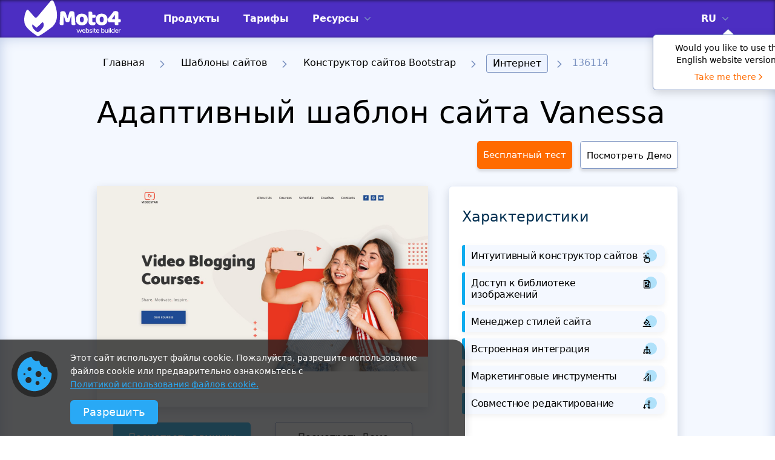

--- FILE ---
content_type: text/html; charset=UTF-8
request_url: https://www.motocms.com/website-templates/ru/motocms-3-template/136114.html
body_size: 29698
content:
   <!DOCTYPE html>
  <html lang="ru">
  <head>
    <meta charset="utf-8">
    <link rel="preconnect" href="https://cdn.motocms.com" crossorigin="anonymous">
      <meta http-equiv="X-UA-Compatible" content="IE=Edge"/>
    <meta name="viewport" content="width=device-width, initial-scale=1">
    <meta name="theme-color" content="#ffab25">
    <meta property="fb:app_id" content="343642216117028"/>
    <link rel="manifest" href="/manifest.json">
                <link rel="preload"  as="image"  imagesrcset="https://cdn.motocms.com/src/868x580/136100/136114-original-1200.jpg 1x, https://cdn.motocms.com/src/1736x1160/136100/136114-original-1200.jpg  2x">
      
      <meta name="google-site-verification" content="nJMt4jZ3HcQ06A1-ZKeCtmi6OXzMNbUy2L1LQvfgfZY" />
      <title>Адаптивный шаблон сайта Vanessa - MotoCMS</title>
<meta property="og:title" content="Адаптивный шаблон сайта Vanessa - MotoCMS" />
<meta name="twitter:title" content="Адаптивный шаблон сайта Vanessa - MotoCMS" />
<meta name="og:image:alt" content="Адаптивный шаблон сайта Vanessa - MotoCMS" />
      
<meta name="robots" content="noindex, follow" />
<link rel="canonical" href="https://www.motocms.com/website-templates/ru/motocms-3-template/136114.html" />
<meta property="og:url" content="https://www.motocms.com/website-templates/ru/motocms-3-template/136114.html" />
<link rel="amphtml" href="https://www.motocms.com/website-templates/amp/ru/motocms-3-template/136114.html" />
<link rel="alternate" hreflang="en" href="https://www.motocms.com/website-templates/motocms-3-template/blogging-design-136114/" />
<link rel="alternate" hreflang="ru" href="https://www.motocms.com/website-templates/ru/motocms-3-template/136114.html" />
<link rel="alternate" hreflang="es" href="https://www.motocms.com/website-templates/es/motocms-3-template/136114.html" />
<link rel="alternate" hreflang="pl" href="https://www.motocms.com/website-templates/pl/motocms-3-template/136114.html" />
<link rel="alternate" hreflang="de" href="https://www.motocms.com/website-templates/de/motocms-3-template/136114.html" />
<link rel="alternate" hreflang="x-default" href="https://www.motocms.com/website-templates/motocms-3-template/blogging-design-136114/" />
<meta property="og:locale:alternate" content="en_US" />
<meta property="og:locale" content="ru_RU" />
<meta property="og:locale:alternate" content="es_ES" />
<meta property="og:locale:alternate" content="pl_PL" />
<meta property="og:locale:alternate" content="de_DE" />
<meta name="description" content="Прекращайте искать того, кто будет делать вам сайт. Вы сможете это сделать самостоятельно. Для этого приобретите MotoCMS 3 Шаблон (#136114) из категории Интернет." />
<meta property="og:description" content="Прекращайте искать того, кто будет делать вам сайт. Вы сможете это сделать самостоятельно. Для этого приобретите MotoCMS 3 Шаблон (#136114) из категории Интернет." />
<meta property="twitter:description" content="Прекращайте искать того, кто будет делать вам сайт. Вы сможете это сделать самостоятельно. Для этого приобретите MotoCMS 3 Шаблон (#136114) из категории Интернет." />
<meta name="twitter:domain" content="motocms.com" />
<meta name="twitter:creator" content="@MotoCMS" />
<meta name="twitter:site" content="@MotoCMS" />
<meta name="twitter:card" content="summary" />
<meta property="og:site_name" content="MotoCMS" />
<meta property="og:type" content="website" />
<meta property="og:image" content="https://cdn.motocms.com/src/1200x630/136100/136114-big.jpg" />
<meta property="twitter:image" content="https://cdn.motocms.com/src/1200x630/136100/136114-big.jpg" />
<link property="image_src" href="https://cdn.motocms.com/src/1200x630/136100/136114-big.jpg" />
<meta property="og:image:width" content="1200" />
<meta property="og:image:height" content="630" />
          <script type="application/ld+json">{"@context":"http://schema.org","@type":"WebSite","url":"https://www.motocms.com/","name":"MotoCMS","thumbnailUrl":"https://www.motocms.com/images/social_share/logo_social.png"}</script>
    <script type="application/ld+json">{"@context":"http://schema.org","@type":"WebPage","name":"Адаптивный шаблон сайта Vanessa - MotoCMS","image":{"@type":"ImageObject","url":"https://cdn.motocms.com/src/1200x630/136100/136114-big.jpg","width":1200,"height":630},"url":"https://www.motocms.com/website-templates/ru/motocms-3-template/136114.html","description":"Прекращайте искать того, кто будет делать вам сайт. Вы сможете это сделать самостоятельно. Для этого приобретите MotoCMS 3 Шаблон (#136114) из категории Интернет.","breadcrumb":"Главная > Шаблоны сайтов > Конструктор сайтов Bootstrap > Интернет > 136114"}</script>
    <script type="application/ld+json">{"@context":"http://schema.org/","@type":"BreadcrumbList","itemListElement":[{"@context":"http://schema.org/","@type":"ListItem","position":1,"item":{"name":"Главная","@id":"https://www.motocms.com/"}},{"@context":"http://schema.org/","@type":"ListItem","position":2,"item":{"name":"Шаблоны сайтов","@id":"https://www.motocms.com/website-templates/ru/"}},{"@context":"http://schema.org/","@type":"ListItem","position":3,"item":{"name":"Конструктор сайтов Bootstrap","@id":"https://www.motocms.com/website-templates/ru/motocms-3-templates/"}},{"@context":"http://schema.org/","@type":"ListItem","position":4,"item":{"name":"Интернет","@id":"https://www.motocms.com/website-templates/ru/category/internet/"}}]}</script>
    <script type="application/ld+json">{"@type":"Product","@context":"http://schema.org/","name":"Адаптивный шаблон сайта Vanessa","image":{"@type":"ImageObject","url":"https://cdn.motocms.com/src/800x800/136100/136114-big.jpg","width":800,"height":800},"productID":"sku:136114","sku":136114,"mpn":136114,"url":"https://www.motocms.com/website-templates/ru/motocms-3-template/136114.html","brand":{"@type":"Thing","name":"MotoCMS"},"offers":{"@type":"Offer","price":129,"priceCurrency":"USD","priceValidUntil":"2027-01-20T23:59:59","itemCondition":"http://schema.org/NewCondition","availability":"http://schema.org/InStock","url":"https://www.motocms.com/website-templates/ru/motocms-3-template/136114.html"},"aggregateRating":{"@type":"AggregateRating","ratingValue":5,"reviewCount":2,"bestRating":5,"worstRating ":1},"description":"Прекращайте искать того, кто будет делать вам сайт. Вы сможете это сделать самостоятельно. Для этого приобретите MotoCMS 3 Шаблон (#136114) из категории Интернет.","review":[{"@type":"Review","reviewRating":{"@type":"Rating","ratingValue":5},"author":{"@type":"Person","name":"Lee"},"datePublished":"2020-12-27","reviewBody":"The customization options really adore me and my fantasy to experiment with various design choices and use the best for my customers"},{"@type":"Review","reviewRating":{"@type":"Rating","ratingValue":5},"author":{"@type":"Person","name":"Victoria"},"datePublished":"2020-12-09","reviewBody":"Demo version was pretty great and the licensed version feels the same - even more features are presented there for my needs ;)"}]}</script>
      <!-- Google Tag Manager -->
<script>(function(w,d,s,l,i){w[l]=w[l]||[];w[l].push({'gtm.start': new Date().getTime(),event:'gtm.js'});var f=d.getElementsByTagName(s)[0], j=d.createElement(s),dl=l!='dataLayer'?'&l='+l:'';j.async=true;j.src='https://www.googletagmanager.com/gtm.js?id='+i+dl;f.parentNode.insertBefore(j,f);})(window,document,'script','dataLayer','GTM-NL3492');</script>
<!-- End Google Tag Manager -->
      <style id="critical-css">.content .search form .search_icon{-webkit-transform:translate(0,-50%);-moz-transform:translate(0,-50%);-o-transform:translate(0,-50%);-ms-transform:translate(0,-50%)}body,body *{font-family:system-ui,-apple-system,Segoe UI,Roboto,Ubuntu,Cantarell,Noto Sans,sans-serif}a,article,body,div,figure,form,h1,h2,h4,header,html,i,iframe,img,input,li,p,span,ul{margin:0;padding:0;border:0;font-size:100%;vertical-align:baseline;font-weight:400}article,figure,header{display:block}body{line-height:1;display:-webkit-flex;display:-ms-flexbox;display:-ms-flex;display:flex;-webkit-flex-direction:column;-ms-flex-direction:column;flex-direction:column;-ms-box-sizing:border-box;-moz-box-sizing:border-box;-webkit-box-sizing:border-box;box-sizing:border-box;-webkit-appearance:none;-moz-appearance:none;appearance:none}ul{list-style:none}body,html{height:100%}body *{-ms-box-sizing:border-box;-moz-box-sizing:border-box;-webkit-box-sizing:border-box;box-sizing:border-box;-webkit-appearance:none;-moz-appearance:none;appearance:none;outline:0}body a{text-decoration:none}body button{border:none;outline:0;padding-top:0;padding-bottom:0}.wrap{-webkit-flex-grow:1;-ms-flex-grow:1;flex-grow:1;-webkit-flex-shrink:0;-ms-flex-shrink:0;flex-shrink:0;overflow:hidden;width:100%}.wrap .full_center{width:100%;padding:0 40px}@media screen and (max-width:1024px){.wrap .full_center{padding:0 15px}}.back_to_top{display:none;position:fixed;z-index:8;right:20px;bottom:20px;text-align:center;line-height:36px;background:#FFF;box-shadow:0 4px 10px rgba(0,0,0,.15);width:50px;height:50px;-webkit-border-radius:10px;-moz-border-radius:10px;border-radius:10px}@media screen and (max-width:1024px){.back_to_top{width:34px;height:34px}}.back_to_top img{position:absolute;left:0;top:0;right:0;bottom:0;margin:auto;width:20px;height:12px}.clearfix:after{content:'';display:block;clear:both}._hide{display:none!important}#mobile-indicator,#tablet-indicator{display:none}@media (max-width:767px){#mobile-indicator{display:block}}@media (max-width:1024px){#tablet-indicator{display:block}}.bg-gray{background-color:#bdcbe6}.header{padding:0;box-shadow:inset 0 1px 5px rgb(0 0 0 / 55%);background:#021E37;left:0;top:0;width:100%;position:absolute;z-index:8}.header__fix{position:relative;height:62px;background:#021E37}.header .full_center{display:flex}.header .full_center .logo{width:190px;height:60px}@media screen and (max-width:1199px){.header .full_center{padding:0 15px;align-items:center}.header .full_center .logo{width:130px}}.header .full_center .logo img{width:100%;height:100%}.header .full_center .right_side{margin-left:30px;display:flex;flex-grow:1}.header .full_center .right_side .drop_menu{display:flex;margin-right:37px}@media screen and (max-width:1199px){.header .full_center .right_side{justify-content:flex-end}.header .full_center .right_side .drop_menu{margin-right:20px}}.header .full_center .right_side .drop_menu>li{display:flex;align-items:center;position:relative}.header .full_center .right_side .drop_menu>li>a{color:#FFF;font-size:14px;line-height:16px;text-transform:uppercase;font-weight:700;display:inline-block;vertical-align:top}.header .full_center .right_side .drop_menu>li>img{display:inline-block;vertical-align:top;margin-left:10px;width:10px;height:6px}.header .full_center .right_side .drop_menu>li>ul{position:absolute;top:62px;left:auto;background:#FAFAFA;border-radius:0 0 3px 3px;padding:0}@media screen and (max-width:1199px){.header .full_center .right_side .drop_menu>li>ul{top:46px}}.header .full_center .right_side .drop_menu>li>ul li{padding:11px 13px;display:block;margin-bottom:0;position:relative}.header .full_center .right_side .drop_menu>li>ul li:after{content:'';position:absolute;bottom:0;left:3px;right:3px;background:#7D94C2;width:auto;height:1px;opacity:1}.header .full_center .right_side .drop_menu>li>ul li:last-child{margin-bottom:0;padding:11px 13px}.header .full_center .right_side .drop_menu>li>ul li:last-child:after{display:none}.header .full_center .right_side .drop_menu>li>ul li a{color:#212121;font-size:14px;line-height:16px;text-transform:uppercase;font-weight:500;vertical-align:top;display:block}.header .full_center .right_side .drop_menu ul{display:none}.header .full_center .right_side .drop_menu__lang{position:relative}@media screen and (max-width:1199px){.header .full_center .right_side .drop_menu__lang{display:none!important}}.header .full_center .right_side .drop_menu__lang>li{position:relative;z-index:1}.header .full_center .right_side .drop_menu__lang>li>ul{left:-12px;width:47px;overflow:hidden}.header .full_center .right_side .nav{display:flex;margin-right:37px;flex-grow:1}@media screen and (max-width:1199px){.header .full_center .right_side .nav{display:none}}.header .full_center .right_side .nav li{display:flex;align-items:center;margin-right:20px;padding:0 10px;position:relative}.header .full_center .right_side .nav li:last-child{margin-right:0}.header .full_center .right_side .nav li:before{content:'';display:block;position:absolute;left:0;bottom:0;height:5px;background:#FFF;width:0}.header .full_center .right_side .nav li.sub_megamenu svg{display:inline-block;vertical-align:top;margin-left:10px;width:10px;height:6px}.header .full_center .right_side .nav li a{color:#FFF;font-size:13px;height:62px;line-height:62px;text-transform:uppercase;font-weight:700}.mobile_nav .nav_lang a{text-transform:uppercase!important}.header .full_center .right_side .icon_links{display:flex;align-items:center}.header .full_center .right_side .icon_links a,.header .full_center .right_side .icon_links button{margin-right:37px;position:relative;background:0 0}.header .full_center .right_side .icon_links button:last-child{margin-right:0}@media screen and (max-width:1199px){.header .full_center .right_side .icon_links a,.header .full_center .right_side .icon_links button{margin-right:20px;position:relative;top:1px}.header .full_center .right_side .icon_links button:last-child{margin-right:20px}}.header .full_center .right_side .icon_links a img,.header .full_center .right_side .icon_links button img{width:23px;height:24px}.header .full_center .right_side .icon_links__cart img{width:23px;height:24px}.header .full_center .menu_toggle{display:none;width:30px;height:20px;position:relative}.header .full_center .menu_toggle i,.header .full_center .menu_toggle:after,.header .full_center .menu_toggle:before{display:block;width:30px;height:2px;background:#FFF;left:0}@media screen and (max-width:1199px){.header .full_center .menu_toggle{display:block}}.header .full_center .menu_toggle i{position:absolute;top:9px}.header .full_center .menu_toggle:before{content:'';position:absolute;top:0}.header .full_center .menu_toggle:after{content:'';position:absolute;top:18px}.header .logo img{display:inline-block}.mobile_nav{display:none;position:absolute;background:#021E37;top:61px;right:0;width:320px;padding:10px 0 40px;overflow-y:scroll;z-index:9}.mobile_nav .nav{padding:0 24px;margin-bottom:36px;display:block;float:none}.mobile_nav .nav_lang{border-bottom:none!important;padding-bottom:0!important;padding-top:23px}.mobile_nav .nav_lang .nav-submenu a{font-weight:400}.mobile_nav .nav__list{border-bottom:1px solid #fff;padding-bottom:23px}.mobile_nav .nav__list_item{margin-bottom:18px;position:relative;line-height:22px}.mobile_nav .nav__list_item .nav-submenu{display:none}.mobile_nav .nav__list_item:last-child{margin-bottom:0}.mobile_nav .nav__list_toggle{position:absolute;top:0;right:0;width:22px;height:22px;border:1px solid #fff;border-radius:3px;display:flex;align-items:center;justify-content:center}.mobile_nav .nav__list a{color:#FFF;font-size:14px;text-transform:uppercase;font-weight:700}.mobile_nav .nav-submenu{display:none;border-top:1px solid #fff;border-bottom:1px solid #fff;padding:23px 0;margin-top:23px;margin-bottom:23px}.mobile_nav .nav-submenu li{position:relative;margin-bottom:23px}.mobile_nav .nav-submenu li .nav__list_toggle{border:none}.mobile_nav .nav-submenu li:last-child{margin-bottom:0}.mobile_nav .nav-submenu li ul a{padding:0 0 0 34px}.mobile_nav .nav-submenu__item_label{display:inline-block;vertical-align:top;line-height:normal;padding:4px 6px;margin-left:11px;border-radius:3px;text-transform:uppercase;font-size:12px;font-weight:500}.mobile_nav .nav-submenu__item_label_green{background:#30B581;color:#fff}.mobile_nav .nav-submenu a{color:#FFF;font-size:14px;font-weight:700;text-transform:none;padding:0 0 0 13px;display:block}.megamenu{position:absolute;top:62px;left:0;height:524px;box-shadow:8px 10px 30px 0 rgb(22 45 61 / 20%);overflow:hidden;max-height:0;opacity:0;visibility:hidden;width:100%;background:#021E37}@media (max-width:1500px){.megamenu{padding:0 15px}}.megamenu .megamenu_wrap{display:flex;opacity:0;visibility:hidden;max-height:0;margin-left:auto;margin-right:auto;max-width:1390px;height:100%}.megamenu .wrap__full_list{display:flex;flex-direction:column;flex-wrap:nowrap;margin-right:30px;max-width:23.4%;min-width:23.4%;flex-basis:23.4%;width:23.4%}@media (max-width:1500px){.megamenu .wrap__full_list{margin-right:20px;max-width:23%;min-width:23%;flex-basis:23%;width:23%}}.megamenu .wrap__full_item{margin-bottom:32px;text-align:left}.megamenu .wrap__full_item:last-child{margin-bottom:0}.megamenu .wrap__full_item a{text-decoration:none;display:block}.megamenu .wrap__full_label,.megamenu .wrap__full_link{display:inline-block;vertical-align:middle;margin-bottom:10px;font-weight:500}.megamenu .wrap__full_link{font-size:22px;line-height:28px;color:#fff;text-overflow:ellipsis;overflow:hidden;max-width:100%;white-space:nowrap}.megamenu .wrap__full_label{line-height:normal;padding:4px 6px;margin-left:11px;border-radius:3px;text-transform:uppercase;font-size:12px}.megamenu .wrap__full_label_green{background:#30B581;color:#fff}.megamenu .wrap__full_descr{font-weight:400;font-size:14px;line-height:16px;color:rgba(255,255,255,.7);max-height:48px;overflow:hidden;text-overflow:ellipsis;display:block}@media (max-width:1500px){.megamenu .wrap__full_descr{word-break:inherit;-webkit-line-clamp:3;-webkit-box-orient:vertical;display:-webkit-box}}.megamenu .wrap__separated .submenu_nav{display:block;max-width:212px;min-width:212px;width:100%}.megamenu .wrap__separated .submenu_nav li{position:relative}.megamenu .wrap__separated .submenu_nav li a{display:flex;align-items:center;justify-content:space-between;width:100%;padding:0 7px}.megamenu .wrap__separated .submenu_nav li a span{color:#FFF;font-size:22px;height:68px;line-height:68px;font-weight:500;overflow:hidden;white-space:nowrap;text-overflow:ellipsis}.megamenu .wrap__separated .submenu_nav li:before{content:'';display:block;position:absolute;left:0;bottom:0;height:6px;background:#FFF;width:0}.megamenu .wrap__separated .submenu_item.sub_nav{display:flex;align-items:center;justify-content:space-between}.megamenu .wrap__separated .submenu_item.sub_nav svg{display:inline-block;vertical-align:top;margin-left:10px;width:8px;height:16px}.megamenu .wrap__separated .submenu_separator{max-width:130px;min-width:130px;position:relative;min-height:100%;max-height:100%}@media (max-width:1500px){.megamenu .wrap__separated .submenu_separator{max-width:60px;min-width:60px}}.megamenu .wrap__separated .submenu_separator:before{position:absolute;content:'';top:0;left:0;right:0;margin-left:auto;margin-right:auto;height:100%;width:1px;background:#fff}.megamenu .wrap__separated .submenu_wrap{display:flex;width:100%;visibility:hidden;opacity:0;max-height:0;overflow:hidden}.megamenu .wrap__separated .submenu_list{flex-direction:column;flex-wrap:nowrap;margin-right:30px;max-width:32.3%;min-width:32.3%;flex-basis:32.3%;width:32.3%}@media (max-width:1500px){.megamenu .wrap__separated .submenu_list{margin-right:20px;max-width:30.5%;min-width:30.5%;flex-basis:30.5%;width:30.5%}}.megamenu .wrap__separated .submenu_list__item{text-align:left;margin-bottom:39px}.megamenu .wrap__separated .submenu_list__item:last-child{margin-bottom:0}.megamenu .wrap__separated .submenu_list__link{font-weight:500;font-size:22px;line-height:28px;color:#fff;margin-bottom:10px;display:block;text-overflow:ellipsis;overflow:hidden;max-width:100%;white-space:nowrap}.megamenu .wrap__separated .submenu_list__descr{font-weight:400;font-size:14px;line-height:16px;color:rgba(255,255,255,.7);max-height:48px;overflow:hidden;text-overflow:ellipsis}@media (max-width:1500px){.megamenu .wrap__separated .submenu_list__descr{word-break:inherit;-webkit-line-clamp:3;-webkit-box-orient:vertical;display:-webkit-box}}.megamenu .wrap__separated .submenu_catalog{width:100%;opacity:0;visibility:hidden;height:0}.content .breadcrumbs{margin-bottom:18px}.content .breadcrumbs ul li{max-width:100%;position:relative;margin-right:12px;display:inline-block;padding-bottom:10px;padding-right:23px;font-size:16px;line-height:28px;color:#7D94C2;font-weight:300}.content .breadcrumbs ul li img{position:absolute;right:0;top:10px;width:8px;height:12px}.content .breadcrumbs ul li a{overflow:hidden;white-space:nowrap;text-overflow:ellipsis;max-width:100%;display:inline-block;vertical-align:top;font-weight:300;color:#000;padding:6px 10px;line-height:1}.content .breadcrumbs ul li.current a{background:#EDF3FF;border:1px solid #7D94C2;border-radius:3px}.content .breadcrumbs ul:last-child{margin-right:0}.content .search{margin-bottom:20px}.content .search form{position:relative;display:-webkit-flex;display:-ms-flexbox;display:-ms-flex;display:flex}.content .search form .search_icon{position:absolute;left:14px;top:50%;width:22px;height:22px;transform:translate(0,-50%)}.content .search form .input{border:1px solid #7D94C2;padding:15px 40px 15px 51px;border-right:0;-webkit-border-top-right-radius:0;-webkit-border-bottom-right-radius:0;-webkit-border-bottom-left-radius:8px;-webkit-border-top-left-radius:8px;-moz-border-radius-topright:0;-moz-border-radius-bottomright:0;-moz-border-radius-bottomleft:8px;-moz-border-radius-topleft:8px;-moz-background-clip:padding-box;-webkit-background-clip:padding-box;background-clip:padding-box;-webkit-flex-grow:1;-ms-flex-grow:1;flex-grow:1;min-width:100px;font-size:16px;color:#5E687A;border-radius:8px 0 0 8px}.content .search form .input::-webkit-input-placeholder{color:#5E687A}.content .search form .input:-moz-placeholder{color:#5E687A}.content .search form .input::-moz-placeholder{color:#5E687A}.content .search form .input:-ms-input-placeholder{color:#5E687A}.content .search form .input::-ms-clear{display:none}.content .search form .submit{height:53px;-webkit-flex-basis:222px;-ms-flex-basis:222px;flex-basis:222px;max-width:222px;min-width:222px;width:222px;-webkit-border-top-right-radius:8px;-webkit-border-bottom-right-radius:8px;-webkit-border-bottom-left-radius:0;-webkit-border-top-left-radius:0;-moz-border-radius-topright:8px;-moz-border-radius-bottomright:8px;-moz-border-radius-bottomleft:0;-moz-border-radius-topleft:0;-moz-background-clip:padding-box;-webkit-background-clip:padding-box;background:#FF6B00;color:#fff;text-align:center;border-radius:0 8px 8px 0}@media screen and (max-width:767px){.content .search form .submit{height:53px}}@media screen and (max-width:1024px){.content .search form .search_icon{display:none}.content .search form .input{padding-left:15px}.content .search form .submit{-webkit-flex-basis:50px;-ms-flex-basis:50px;flex-basis:50px;max-width:50px;min-width:50px;width:50px}}.content .detail__tags{background:#F4F8FF;padding:30px;margin-bottom:20px}@media screen and (max-width:1024px){.content .detail__tags{padding:30px 15px}}.content .detail__tags .item{display:inline-block;margin-right:17px;margin-bottom:13px;color:#022F51;font-size:16px;line-height:18px;padding:10px 20px;background:#FFF;border:1px solid #ABBCDD;box-shadow:0 4px 4px rgba(149,149,149,.3);border-radius:6px}.content .detail__tags .item__list{padding-top:15px}.content .detail__tags .item:last-child{margin-right:0}.redesign__footer__top .footer__form .input .input_text{font-size:12px;line-height:14px;padding-top:10px;display:none}.redesign__footer__top .footer__form .input .input_text__error{color:#ef0022}.redesign__footer__top .footer__form .input .input_text__success{color:#007c46}.detail h1,.detail h2{font-weight:300;color:#000}.bc{background-color:#81969B}.bc-6{background-color:#7ECE6A}.bc-9{background-color:#E83C65}.detail .center{width:1320px;margin:0 auto}@media screen and (max-width:1366px) and (min-width:1025px){.detail .center{width:960px}}.detail h1{font-size:50px;line-height:57px;margin-bottom:18px}@media screen and (max-width:1024px) and (min-width:768px){.detail .center{width:720px}.detail h1{font-size:36px;line-height:41px}}@media screen and (max-width:767px){.detail .center{width:290px}.detail h1{font-size:26px;line-height:30px}}.detail h2{font-size:36px;line-height:41px;margin-bottom:14px}.detail h4{font-weight:300;color:#000;margin-bottom:20px}@media screen and (max-width:1024px) and (min-width:768px){.detail h2{font-size:30px;line-height:34px}}@media screen and (max-width:767px){.detail h2{font-size:22px;line-height:25px}}.detail h4{font-size:24px;line-height:28px}@media screen and (max-width:1024px) and (min-width:768px){.detail h4{font-size:20px;line-height:23px}}@media screen and (max-width:767px){.detail h4{font-size:18px;line-height:21px}}.detail__grey_bg{background:#F4F8FF}.detail__top{padding:28px 0 0;box-shadow:inset 0 0 21px #BDCBE6}.detail__header .info_line{display:-webkit-flex;display:-ms-flexbox;display:-ms-flex}.detail__header{padding-top:10px;margin-bottom:28px}.detail__header .info_line{display:flex;-webkit-align-items:center;-ms-align-items:center;align-items:center}@media screen and (max-width:1024px){.detail__header .info_line{flex-direction:column;align-items:normal}}.detail__header .info_line .nav__buttons{display:flex}@media screen and (max-width:767px){.detail__header .info_line{flex-direction:column-reverse}.detail__header .info_line .nav__buttons{justify-content:center}}.detail__header .info_line .btns{display:flex;justify-content:flex-end}@media screen and (max-width:1024px){.detail__header .info_line .btns{justify-content:normal}}.detail__header .info_line .btns a,.detail__header .info_line .btns button{display:inline-block;text-align:center;-webkit-border-radius:5px;-moz-border-radius:5px;border-radius:5px;margin-right:22px;font-size:16px;height:46px;line-height:46px;box-shadow:0 4px 4px rgba(149,149,149,.3);width:auto;padding:0 15px;min-width:164px}.detail__header .info_line .btns button:last-child{margin-right:0}@media screen and (max-width:1366px) and (min-width:1025px){.detail__header .info_line .btns a,.detail__header .info_line .btns button{min-width:155px;font-size:15px;margin-right:13px;padding:0 10px;width:auto}}@media screen and (max-width:1024px) and (min-width:768px){.detail__header .info_line .btns a,.detail__header .info_line .btns button{min-width:150px;margin-right:20px;line-height:42px;height:42px;width:auto;font-size:15px;letter-spacing:0;padding:0 10px}}@media screen and (max-width:767px){.detail__header .info_line .btns{flex-direction:column;justify-content:normal}.detail__header .info_line .btns a,.detail__header .info_line .btns button{margin:10px auto 0;width:227px;display:block}.detail__header .info_line .btns button:last-child{margin-right:auto;margin-bottom:0}}.detail__header .info_line .btns .try{background:#FF6B00;color:#FFF}.detail__header .info_line .btns .preview{border:1px solid #7D94C2;color:#000;background:#FFF}.detail__header .info_line .btns .btn_search{width:42px;height:46px;line-height:46px;text-align:center;display:inline-block;padding:0 11px;position:relative;background:#FFF;border:1px solid #9EAFD2;box-shadow:0 4px 4px rgba(149,149,149,.3);border-radius:5px;min-width:auto}@media screen and (max-width:1024px) and (min-width:768px){.detail__header .info_line .btns .btn_search{min-width:auto;height:42px}}@media screen and (max-width:767px){.detail__header .info_line .btns .btn_search{display:none}}.detail__header .info_line .btns .btn_search svg{width:20px;height:20px;fill:#7D94C2;position:absolute;left:50%;top:50%;transform:translate(-50%,-50%)}.detail__header .info_line_left{display:flex;align-items:center}@media screen and (max-width:767px){.detail__header .info_line_left{display:block;text-align:center}}.detail__header .info_line_right{flex-grow:1;text-align:right;max-width:416px;position:relative;margin-left:auto;min-height:46px}@media screen and (max-width:1366px){.detail__header .info_line_right{max-width:378px}}@media screen and (max-width:1024px){.detail__header .info_line_right{flex-grow:0;text-align:left;margin-right:0;margin-left:0;margin-top:20px;max-width:100%}.detail__header .info_line_right .btns{justify-content:normal}.detail__header .info_line_right>.search>form .input{padding:15px 85px 15px 15px}}.detail__header .info_line_right>.search{position:absolute;right:0;top:0;width:100%}@media screen and (max-width:767px){.detail__header .info_line_right{text-align:center;margin-top:0;margin-bottom:30px}.detail__header .info_line_right>.search{position:relative;top:auto;right:auto;width:auto;height:auto}}.detail__header .info_line_right>.search>form{z-index:3}.detail__header .info_line_right>.search>form .input{height:46px}.detail__header .info_line_right>.search>form .submit{width:42px;height:46px;min-width:42px;flex-basis:42px;max-width:42px;margin-right:0}.detail__header .info_line_right>.search>form .submit svg{fill:#fff;line-height:normal}@media screen and (max-width:767px){.detail__header .info_line_right>.search>form .input{padding:15px 55px 15px 15px}}.detail__content{float:left;width:872px}@media screen and (max-width:1366px) and (min-width:1025px){.detail__content{width:547px}}@media screen and (max-width:1024px){.detail__content{float:none;width:100%;margin-bottom:30px}}.detail__content .detail__tags{background:#F4F8FF;padding:50px 0}.detail__content .detail__tags .item{display:inline-block;margin-right:17px;margin-bottom:13px;color:#022F51;font-size:16px;line-height:18px;padding:10px 20px;background:#FFF;border:1px solid #ABBCDD;box-shadow:0 4px 4px rgba(149,149,149,.3);border-radius:6px}.detail__content .detail__tags .item__list{padding-top:15px}.detail__content .detail__tags .item:last-child{margin-right:0}.detail__content .template_img{margin-bottom:25px;position:relative;box-shadow:0 6px 15px rgba(5,22,48,.16)}.detail__content .template_img__wrap{position:relative;width:100%;padding-top:66.74%;max-height:583px;overflow:hidden}.detail__content .template_img__wrap img{position:absolute;left:0;top:0;width:100%;max-height:583px;-webkit-transform:scale(1);-moz-transform:scale(1);-o-transform:scale(1);-ms-transform:scale(1);transform:scale(1)}.detail__content .template_img__label{z-index:1;position:absolute;top:-14px;padding:0 20px;height:29px;font-size:16px;line-height:29px;color:#FFF;text-transform:uppercase;opacity:0}.detail__content .template_img__label__blue{background:#0FACEF;right:0;opacity:1}.detail__content .template_img .template_img__hover{position:absolute;top:0;left:0;right:0;bottom:0;align-items:center;justify-content:center;background:rgba(0,0,0,.4);display:flex;z-index:1;opacity:0;visibility:hidden}.detail__content .btns a,.detail__content .template_img .template_img__hover a{display:inline-block;box-shadow:0 4px 4px rgba(149,149,149,.3);text-align:center;font-size:16px}.detail__content .template_img .template_img__hover a{border:none;color:#fff;background:#FF6B00;min-width:160px;-webkit-border-radius:5px;-moz-border-radius:5px;border-radius:5px;height:50px;line-height:50px;padding:0 10px;width:auto;text-decoration:none}.detail__content .btns{text-align:center}.detail__content .btns a{width:227px;-webkit-border-radius:5px;-moz-border-radius:5px;border-radius:5px;margin-right:35px;line-height:1;padding:17px 10px}.detail__content .btns a:last-child{margin-right:0}@media screen and (max-width:767px){.detail__content .btns a{display:block;margin:0 auto 20px}.detail__content .btns a:last-child{margin-right:auto;margin-bottom:0}}.detail__content .btns .try{background:#0FACEF;color:#FFF}.detail__content .btns .preview{border:1px solid #7D94C2;color:#000;background:#FFF}.detail__tabs__nav ul li svg{display:none}@media screen and (max-width:767px){.detail__tabs__nav ul li svg{display:block;width:100%}}.detail__tabs__content{padding:45px 0 0;display:none}.detail__tabs__content .reviews__write_btn{display:inline-block;text-align:center;width:227px;-webkit-border-radius:5px;-moz-border-radius:5px;border-radius:5px;font-size:16px;height:50px;line-height:50px;box-shadow:0 4px 4px rgba(149,149,149,.3);background:#FF6B00;color:#FFF}.detail__tabs__content .reviews__write_btn__wrap{padding:10px 0 50px;text-align:center}.detail__tabs__content .reviews__list .item{padding-bottom:35px;margin-bottom:31px;border-bottom:1px solid #BDCBE7}.detail__tabs__content .reviews__list .item__info{display:-webkit-flex;display:-ms-flexbox;display:-ms-flex;display:flex;-webkit-justify-content:space-between;-ms-justify-content:space-between;justify-content:space-between;margin-bottom:16px}@media screen and (max-width:767px){.detail__tabs__content .reviews__list .item__info{display:block}.detail__tabs__content .reviews__list .item__info .left_side{margin-bottom:10px}}.detail__tabs__content .reviews__list .item__info .left_side{display:-webkit-flex;display:-ms-flexbox;display:-ms-flex;display:flex;-webkit-align-items:center;-ms-align-items:center;align-items:center}.detail__tabs__content .reviews__list .item__info .left_side .letter{-webkit-flex-basis:50px;-ms-flex-basis:50px;flex-basis:50px;max-width:50px;min-width:50px;width:50px;height:50px;line-height:50px;-webkit-border-radius:50px;-moz-border-radius:50px;border-radius:50px;margin-right:10px;color:#FFF;text-align:center;font-weight:500;font-size:31px}.detail__tabs__content .reviews__list .item__info .left_side .descr .author{font-size:18px;line-height:22px;color:#000;margin-bottom:4px}.detail__tabs__content .reviews__list .item__info .left_side .descr .author .verified{display:inline-block;margin-left:18px;font-size:16px;color:#15C179;position:relative;top:-1px}@media screen and (max-width:767px){.detail__tabs__content .reviews__list .item__info .left_side .descr .author .verified{top:0;margin-left:0;margin-bottom:0}}.detail__tabs__content .reviews__list .item__info .left_side .descr .author .verified:before{;display:inline-block;margin-right:2px;width:15px;height:12px}.detail__tabs__content .reviews__list .item__info .right_side{font-size:14px;line-height:22px;color:#000}.detail__tabs__content .reviews__list .item p{font-size:16px;line-height:22px;color:#000}.detail__tabs__content .change_log>ul>li:nth-child(even),.detail__tabs__content .requirements ul li:nth-child(odd){background:#E8EDF5}.detail__tabs__content .requirements ul{margin-bottom:38px;display:table;width:100%}.detail__tabs__content .requirements ul li{display:table-row}.detail__tabs__content .requirements ul li article{display:table-cell;text-align:left;padding:15px 17px 17px;line-height:22px;font-size:16px;color:#000}@media screen and (max-width:1024px){.detail__tabs__content .requirements ul li article{padding:15px 10px 17px}}.detail__tabs__content .requirements ul li article:first-child{width:1%;padding-right:0}.detail__tabs__content .requirements ul li article svg{position:relative;top:3px;width:20px;height:17px}.detail__tabs__content .change_log>ul{margin-bottom:38px;display:table;width:100%}.detail__tabs__content .change_log>ul>li{display:table-row}.detail__tabs__content .change_log>ul>li h4{margin-bottom:0}.detail__tabs__content .change_log>ul>li article{display:table-cell;text-align:left;padding:15px 17px 17px;font-size:16px;line-height:29px;color:#000}@media screen and (max-width:1024px){.detail__tabs__content .change_log>ul>li article{padding:15px 10px 17px}}.detail__tabs__content .change_log>ul>li article:first-child{width:300px}@media screen and (max-width:1024px) and (min-width:768px){.detail__tabs__content .change_log>ul>li article:first-child{width:200px}}.detail__tabs__content .change_log>ul>li article ul li{margin-bottom:5px}.detail__tabs__content .change_log>ul>li article ul li:last-child{margin-bottom:0}@media screen and (max-width:767px){.detail__tabs__content .change_log>ul>li article:first-child{width:110px}.detail__tabs__content .change_log>ul>li article{font-size:14px;line-height:18px}.detail__tabs__content .change_log>ul>li article:last-child{padding-left:0}}</style>        </head>
  <body class="webp chunk-product">
    <script type="text/javascript">
    window._googleTagManagerParams = {
        ecomm_prodid: "136114",
        ecomm_pagetype: "offerdetail",
        ecomm_totalvalue: +"129.00"
    };
</script>
<!-- Google Tag Manager (noscript) -->
<noscript> <iframe src="https://www.googletagmanager.com/ns.html?id=GTM-NL3492" height="0" width="0" style="display:none;visibility:hidden"></iframe> </noscript>
<!-- End Google Tag Manager (noscript) -->
      <div class="wrap" id="app">
      
<div class="header__fix header__megamenu"
     data-c="template"
     data-a="index">
    <header class="header">
        <div class="full_center">
            <a href="/ru/" class="logo" title="Logo">
                <svg width="160" height="60" viewBox="0 0 160 60" fill="none" xmlns="http://www.w3.org/2000/svg">
                            <path d="M48.6908 2.68155C47.6955 0.995315 46.0794 -1.16451 42.9448 2.55497C36.1729 10.3886 26.6948 21.9984 22.552 26.7907C21.3015 28.1072 19.8137 30.3828 17.6647 28.6686C14.8527 26.0828 9.62277 19.3415 6.86026 16.8011C5.69017 15.5946 4.71858 15.742 3.83424 17.1771C1.90453 20.6645 -1.07991 27.9619 0.47365 37.7204C1.78764 45.9733 14.8052 55.1107 20.3625 58.6962C22.0871 59.8962 23.1335 60.0284 25.2067 58.8181C28.3408 57.0408 32.1977 55.035 44.4511 45.816C59.9449 34.1592 53.354 12.681 48.6908 2.68155ZM30.8076 45.6155C27.3806 50.4892 23.4686 53.2056 22.2253 53.2058C21.3907 53.2059 16.2209 49.5197 14.1713 45.8803C12.8496 43.5335 12.7331 39.3448 14.2597 40.8977C15.7387 42.0958 17.9135 43.8576 19.2568 44.9457C20.2174 45.828 20.8793 45.7135 21.7541 44.6797C23.5641 42.9324 26.91 39.7022 29.3498 37.3468C31.9713 34.9889 33.3933 41.938 30.8076 45.6155Z" fill="white"/>
                            <path d="M84.1186 34.633C84.0069 33.301 83.8887 31.9124 83.7648 30.4678C83.6402 29.0237 83.5163 27.6537 83.3924 26.3585C83.2678 25.0639 83.1503 23.8995 83.0386 22.8657C82.9269 21.8325 82.821 21.0667 82.7221 20.5683C82.5975 19.8959 82.1506 19.3793 81.3813 19.018C80.6115 18.6573 79.6182 18.4763 78.402 18.4763C77.6816 18.4763 77.0299 18.5452 76.4468 18.6818C75.8631 18.819 75.3854 18.9871 75.013 19.186C74.5161 20.5064 73.9702 22.1437 73.3744 24.0984C72.7785 26.0538 72.1826 28.0769 71.5868 30.1689H71.4005C71.2015 29.5215 70.9781 28.7931 70.7302 27.9836C70.4817 27.1746 70.2275 26.3586 69.9668 25.5367C69.7061 24.7149 69.4454 23.9182 69.1847 23.146C68.924 22.3743 68.6819 21.689 68.4584 21.0913C68.1105 20.1703 67.5646 19.5037 66.8198 19.0928C66.0749 18.6819 65.0444 18.4764 63.7288 18.4764C62.512 18.4764 61.5688 18.6631 60.8984 19.0367C60.228 19.4103 59.7934 19.7594 59.5949 20.0827L58.5149 39.1344C58.5149 40.056 58.8186 40.6912 59.4273 41.0396C60.0354 41.3881 60.8855 41.5626 61.9783 41.5626C62.4997 41.5626 63.021 41.5189 63.5424 41.4318C64.0638 41.3443 64.4857 41.2392 64.8086 41.1143C64.8831 39.6948 64.939 38.4001 64.9762 37.2293C65.0134 36.0589 65.0379 34.9009 65.0507 33.7552C65.0629 32.61 65.0879 31.4332 65.1251 30.225C65.1624 29.0173 65.2183 27.6789 65.2927 26.2092H65.4789C65.7269 27.2307 66.0748 28.4196 66.5218 29.7767C66.9687 31.1344 67.5395 32.9089 68.2349 35.1C68.4083 35.6481 68.7871 36.0339 69.3707 36.258C69.9538 36.4821 70.6928 36.5942 71.5866 36.5942C72.2569 36.5942 72.8464 36.5137 73.3555 36.3514C73.8642 36.1897 74.2802 35.972 74.6032 35.6977C75.2735 33.4066 75.8444 31.5266 76.3163 30.0569C76.7876 28.5878 77.1478 27.3672 77.3963 26.396H77.5826C77.657 27.8657 77.7129 29.6833 77.7502 31.85C77.7874 34.0166 77.8805 36.4577 78.0295 39.1718C78.0789 40.1185 78.4264 40.7536 79.0723 41.0769C79.7177 41.4002 80.512 41.5625 81.4558 41.5625C82.1756 41.5625 82.7651 41.5065 83.2247 41.3944C83.6838 41.2824 84.1243 41.102 84.5468 40.8528C84.5218 40.2551 84.4723 39.4023 84.3979 38.2939C84.3234 37.186 84.2303 35.9655 84.1186 34.633ZM102.218 25.1819C101.362 24.3478 100.337 23.7005 99.1457 23.2393C97.9539 22.7788 96.6255 22.5482 95.1608 22.5482C93.6956 22.5482 92.3676 22.7723 91.1759 23.2206C89.9841 23.6689 88.96 24.3103 88.1034 25.1444C87.2468 25.9791 86.5823 26.9936 86.111 28.1889C85.6391 29.3843 85.4035 30.7169 85.4035 32.186C85.4035 33.6803 85.6391 35.0251 86.111 36.2205C86.5823 37.4159 87.2468 38.4309 88.1034 39.265C88.96 40.0997 89.9841 40.7406 91.1759 41.1889C92.3676 41.6371 93.6955 41.8612 95.1608 41.8612C96.6254 41.8612 97.9539 41.6494 99.1457 41.2262C100.337 40.803 101.362 40.1802 102.218 39.3584C103.075 38.5366 103.739 37.5221 104.211 36.3139C104.682 35.1062 104.918 33.7305 104.918 32.186C104.918 30.742 104.682 29.4217 104.211 28.2263C103.739 27.031 103.075 26.0166 102.218 25.1819ZM97.6001 35.6603C97.0415 36.4822 96.2408 36.893 95.198 36.893C94.1552 36.893 93.3417 36.4885 92.7586 35.6789C92.175 34.87 91.8835 33.7054 91.8835 32.1861C91.8835 30.6919 92.1687 29.5402 92.7401 28.7307C93.3109 27.9217 94.118 27.5166 95.1608 27.5166C96.2035 27.5166 97.01 27.9216 97.5815 28.7307C98.1523 29.5402 98.438 30.6919 98.438 32.1861C98.438 33.6804 98.1587 34.8384 97.6001 35.6603ZM115.867 29.3844C116.512 29.3844 117.027 29.1918 117.413 28.8054C117.797 28.4195 117.99 27.7909 117.99 26.9189C117.99 26.421 117.921 25.9663 117.785 25.5554C117.648 25.1444 117.506 24.8024 117.357 24.5281H112.478V22.1373C112.478 20.8923 112.174 20.0769 111.566 19.6905C110.957 19.3047 110.107 19.1114 109.015 19.1114C108.443 19.1114 107.903 19.1552 107.395 19.2422C106.886 19.3297 106.494 19.4103 106.221 19.485V35.4735C106.221 37.7148 106.811 39.334 107.991 40.3298C109.169 41.3256 110.852 41.8241 113.037 41.8241C114.824 41.8241 116.072 41.5252 116.78 40.9275C117.487 40.3298 117.841 39.5582 117.841 38.6114C117.841 38.1386 117.76 37.7336 117.599 37.3973C117.437 37.0611 117.245 36.7565 117.022 36.4821C116.724 36.5819 116.376 36.663 115.979 36.7249C115.581 36.7874 115.197 36.8183 114.824 36.8183C114.079 36.8183 113.502 36.6818 113.093 36.4074C112.683 36.1336 112.478 35.6731 112.478 35.0252V29.3844H115.867ZM134.991 25.1819C134.134 24.3478 133.11 23.7005 131.918 23.2393C130.727 22.7788 129.398 22.5482 127.933 22.5482C126.468 22.5482 125.14 22.7723 123.949 23.2206C122.757 23.6689 121.733 24.3103 120.876 25.1444C120.02 25.9791 119.355 26.9936 118.884 28.1889C118.412 29.3843 118.176 30.7169 118.176 32.186C118.176 33.6803 118.412 35.0251 118.884 36.2205C119.355 37.4159 120.02 38.4309 120.876 39.265C121.733 40.0997 122.757 40.7406 123.949 41.1889C125.14 41.6371 126.468 41.8612 127.933 41.8612C129.398 41.8612 130.727 41.6494 131.918 41.2262C133.11 40.803 134.134 40.1802 134.991 39.3584C135.847 38.5366 136.511 37.5221 136.983 36.3139C137.454 35.1062 137.691 33.7305 137.691 32.186C137.691 30.742 137.454 29.4217 136.983 28.2263C136.511 27.031 135.847 26.0166 134.991 25.1819ZM130.373 35.6603C129.814 36.4822 129.013 36.893 127.971 36.893C126.928 36.893 126.114 36.4885 125.531 35.6789C124.948 34.87 124.656 33.7054 124.656 32.1861C124.656 30.6919 124.941 29.5402 125.513 28.7307C126.083 27.9217 126.891 27.5166 127.933 27.5166C128.976 27.5166 129.783 27.9216 130.354 28.7307C130.925 29.5402 131.211 30.6919 131.211 32.1861C131.211 33.6804 130.931 34.8384 130.373 35.6603ZM159.328 32.7838C159.179 32.3355 159.03 31.9748 158.881 31.7005H155.566V21.7637C155.566 21.0913 155.442 20.531 155.194 20.0827C154.945 19.6344 154.61 19.2796 154.188 19.018C153.766 18.7566 153.288 18.5697 152.755 18.4577C152.22 18.3456 151.668 18.2896 151.097 18.2896C150.6 18.2896 150.048 18.3397 149.44 18.439C148.831 18.5388 148.291 18.6631 147.82 18.8125L138.77 30.2809C138.472 30.7047 138.261 31.2025 138.137 31.7752C138.013 32.3483 137.951 32.8713 137.951 33.3442C137.951 34.1911 138.156 34.9073 138.566 35.4921C138.975 36.0776 139.465 36.5194 140.037 36.8183H149.384V38.9102C149.384 39.5079 149.459 39.9812 149.608 40.3298C149.757 40.6789 149.974 40.9462 150.259 41.133C150.545 41.3197 150.898 41.4377 151.321 41.4878C151.743 41.5374 152.227 41.5625 152.773 41.5625C153.27 41.5625 153.791 41.5188 154.337 41.4318C154.883 41.3442 155.293 41.276 155.566 41.2263V36.8183H157.317C157.962 36.8183 158.496 36.6192 158.918 36.2206C159.34 35.8224 159.551 35.1501 159.551 34.2033C159.551 33.7055 159.477 33.2321 159.328 32.7838ZM149.719 31.7005H144.654L149.608 24.6775H149.719V31.7005Z" fill="white"/>
                            <path d="M95.4264 48.4766C95.3119 48.3772 95.182 48.3274 95.0371 48.3274C94.8081 48.3274 94.6515 48.4423 94.5677 48.6718L93.0904 52.5529L91.5789 48.6947C91.5331 48.5723 91.4605 48.4805 91.3614 48.4192C91.262 48.358 91.159 48.3273 91.0522 48.3273C90.9377 48.3273 90.8307 48.358 90.7316 48.4192C90.6322 48.4805 90.5598 48.5723 90.514 48.6947L89.0024 52.5758L87.5252 48.6603C87.4411 48.4383 87.2847 48.3273 87.0557 48.3273C86.9028 48.3273 86.7637 48.3772 86.6377 48.4765C86.5117 48.5761 86.4487 48.7024 86.4487 48.8555C86.4487 48.9244 86.464 48.9895 86.4946 49.0507L88.384 53.7011C88.4373 53.8237 88.5194 53.9175 88.6302 53.9825C88.7408 54.0475 88.8572 54.0801 88.9795 54.0801C89.1093 54.0801 89.2257 54.0475 89.3287 53.9825C89.4318 53.9175 89.5062 53.8237 89.552 53.7011L91.0063 50.0152L92.495 53.7011C92.5407 53.8237 92.617 53.9175 92.724 53.9825C92.8308 54.0475 92.9453 54.0801 93.0675 54.0801C93.1973 54.0801 93.3155 54.0475 93.4225 53.9825C93.5294 53.9175 93.6058 53.8237 93.6516 53.7011L95.5525 49.0507C95.583 48.9895 95.5983 48.9206 95.5983 48.844C95.5982 48.6987 95.541 48.5762 95.4264 48.4766ZM100.923 50.9683C100.923 50.1493 100.705 49.4986 100.27 49.0163C99.8351 48.534 99.2434 48.2928 98.4954 48.2928C97.9762 48.2928 97.5124 48.4154 97.1042 48.6603C96.6956 48.9054 96.3787 49.2499 96.1537 49.6937C95.9284 50.1378 95.8159 50.6468 95.8159 51.2209C95.8159 52.1165 96.0716 52.8228 96.5831 53.3394C97.0944 53.8562 97.793 54.1145 98.6787 54.1145C98.9687 54.1145 99.2722 54.0723 99.5891 53.9881C99.9058 53.904 100.198 53.7854 100.465 53.6322C100.74 53.4791 100.877 53.2917 100.877 53.0695C100.877 52.9394 100.843 52.8323 100.774 52.748C100.706 52.6639 100.618 52.6217 100.511 52.6217C100.442 52.6217 100.356 52.6466 100.253 52.6963C100.15 52.7462 100.087 52.7786 100.064 52.7939C99.8353 52.9164 99.6177 53.016 99.4116 53.0924C99.2055 53.169 98.9611 53.2072 98.6788 53.2072C97.6175 53.2072 97.0488 52.614 96.9725 51.4274H100.511C100.786 51.4276 100.923 51.2746 100.923 50.9683ZM96.9724 50.7617C97.0258 50.2489 97.1861 49.8508 97.4534 49.5675C97.7205 49.2844 98.0755 49.1426 98.5183 49.1426C98.9535 49.1426 99.2913 49.2823 99.5318 49.5617C99.7723 49.8413 99.9039 50.2411 99.9268 50.7617H96.9724ZM106.03 48.6488C105.656 48.4117 105.225 48.2928 104.736 48.2928C104.316 48.2928 103.946 48.3847 103.625 48.5684C103.305 48.7522 103.06 49.0124 102.893 49.3493V46.4097C102.893 46.2489 102.841 46.1208 102.738 46.0251C102.635 45.9294 102.499 45.8816 102.331 45.8816C102.156 45.8816 102.013 45.9315 101.902 46.0309C101.791 46.1305 101.736 46.2645 101.736 46.4328V53.529C101.736 53.6975 101.789 53.8333 101.896 53.9366C102.003 54.0399 102.144 54.0916 102.32 54.0916C102.496 54.0916 102.635 54.04 102.738 53.9366C102.841 53.8333 102.893 53.6975 102.893 53.529V53.0697C103.061 53.4066 103.305 53.665 103.626 53.8447C103.946 54.0247 104.316 54.1146 104.736 54.1146C105.217 54.1146 105.647 53.9922 106.025 53.7471C106.402 53.5022 106.696 53.1577 106.906 52.7137C107.116 52.2699 107.221 51.7606 107.221 51.1865C107.221 50.6048 107.116 50.0957 106.906 49.6593C106.696 49.2229 106.404 48.8862 106.03 48.6488ZM105.624 52.6677C105.345 53.0199 104.958 53.1959 104.461 53.1959C103.958 53.1959 103.57 53.0237 103.299 52.6792C103.028 52.3347 102.893 51.8449 102.893 51.2094C102.893 50.5741 103.028 50.0841 103.299 49.7396C103.57 49.3952 103.958 49.2229 104.461 49.2229C104.965 49.2229 105.355 49.3933 105.629 49.7339C105.904 50.0746 106.042 50.5588 106.042 51.1864C106.042 51.822 105.902 52.3158 105.624 52.6677ZM111.469 51.175C111.179 51.0372 110.778 50.9148 110.267 50.8075C109.771 50.7005 109.433 50.5876 109.254 50.4688C109.074 50.3502 108.985 50.1837 108.985 49.9693C108.985 49.7322 109.082 49.5445 109.277 49.4067C109.471 49.2689 109.729 49.2 110.049 49.2C110.317 49.2 110.54 49.2345 110.719 49.3034C110.899 49.3722 111.092 49.4681 111.298 49.5905C111.412 49.6593 111.504 49.7093 111.572 49.7397C111.641 49.7704 111.71 49.7857 111.779 49.7857C111.878 49.7857 111.964 49.7437 112.036 49.6593C112.109 49.5752 112.145 49.4718 112.145 49.3493C112.145 49.1274 112.019 48.9322 111.767 48.7637C111.546 48.6107 111.29 48.4939 111 48.4134C110.71 48.3331 110.412 48.2928 110.107 48.2928C109.679 48.2928 109.297 48.3657 108.962 48.5111C108.626 48.6565 108.362 48.8613 108.171 49.1254C107.981 49.3895 107.885 49.6863 107.885 50.0153C107.885 50.4441 108.032 50.7828 108.326 51.0316C108.62 51.2805 109.103 51.4776 109.775 51.6229C110.164 51.7073 110.458 51.7857 110.656 51.8583C110.855 51.9311 110.994 52.0134 111.074 52.1052C111.154 52.197 111.195 52.3195 111.195 52.4726C111.195 52.7099 111.092 52.8937 110.885 53.0237C110.679 53.154 110.393 53.2189 110.027 53.2189C109.698 53.2189 109.425 53.1807 109.208 53.104C108.99 53.0276 108.767 52.9281 108.538 52.8055C108.324 52.6831 108.167 52.6217 108.068 52.6217C107.961 52.6217 107.874 52.6639 107.805 52.7481C107.736 52.8324 107.702 52.9358 107.702 53.0581C107.702 53.1729 107.731 53.2763 107.788 53.3681C107.845 53.4599 107.942 53.5481 108.08 53.6322C108.576 53.9537 109.214 54.1144 109.992 54.1144C110.687 54.1144 111.242 53.9633 111.658 53.6608C112.074 53.3585 112.283 52.9586 112.283 52.4609C112.283 52.1471 112.22 51.8887 112.094 51.6858C111.968 51.4833 111.759 51.3128 111.469 51.175ZM114.212 46.0481C114.078 45.9294 113.904 45.8701 113.691 45.8701C113.469 45.8701 113.294 45.9295 113.164 46.0481C113.034 46.1669 112.969 46.3256 112.969 46.5246C112.969 46.7237 113.034 46.8845 113.164 47.0068C113.294 47.1293 113.469 47.1905 113.691 47.1905C113.912 47.1905 114.088 47.1293 114.218 47.0068C114.347 46.8844 114.412 46.7237 114.412 46.5246C114.412 46.3256 114.345 46.1668 114.212 46.0481ZM113.691 48.3158C113.523 48.3158 113.384 48.3637 113.273 48.4593C113.162 48.5552 113.107 48.6947 113.107 48.8785V53.5405C113.107 53.7242 113.162 53.862 113.273 53.9539C113.384 54.0458 113.523 54.0916 113.691 54.0916C113.859 54.0916 113.996 54.0458 114.103 53.9539C114.21 53.862 114.264 53.7242 114.264 53.5405V48.8785C114.264 48.6947 114.21 48.5552 114.103 48.4593C113.996 48.3638 113.859 48.3158 113.691 48.3158ZM118.157 53.2075L117.836 53.1845C117.531 53.1615 117.304 53.0658 117.155 52.8974C117.006 52.7291 116.931 52.465 116.931 52.1051V49.3263H118.065C118.226 49.3263 118.349 49.2881 118.437 49.2115C118.525 49.1351 118.569 49.024 118.569 48.8785C118.569 48.7407 118.525 48.6317 118.437 48.5512C118.349 48.4709 118.225 48.4306 118.065 48.4306H116.931V47.2479C116.931 47.0719 116.878 46.934 116.771 46.8346C116.664 46.7352 116.523 46.6852 116.348 46.6852C116.172 46.6852 116.033 46.7352 115.93 46.8346C115.826 46.9341 115.775 47.0719 115.775 47.2479V48.4306H115.088C114.928 48.4306 114.803 48.4708 114.716 48.5512C114.628 48.6316 114.584 48.7407 114.584 48.8785C114.584 49.177 114.752 49.3263 115.088 49.3263H115.775V52.0247C115.775 52.6755 115.927 53.1672 116.233 53.5003C116.538 53.8333 117 54.0228 117.618 54.0687L117.928 54.0916C118.157 54.1069 118.33 54.0744 118.449 53.994C118.567 53.9137 118.626 53.797 118.626 53.6439C118.626 53.5138 118.59 53.4124 118.517 53.3396C118.445 53.2669 118.325 53.2228 118.157 53.2075ZM123.791 50.9683C123.791 50.1493 123.573 49.4986 123.138 49.0163C122.703 48.534 122.111 48.2928 121.363 48.2928C120.844 48.2928 120.38 48.4154 119.972 48.6603C119.563 48.9054 119.246 49.2499 119.021 49.6937C118.796 50.1378 118.683 50.6468 118.683 51.2209C118.683 52.1165 118.939 52.8228 119.451 53.3394C119.962 53.8562 120.661 54.1145 121.546 54.1145C121.836 54.1145 122.14 54.0723 122.457 53.9881C122.773 53.904 123.065 53.7854 123.333 53.6322C123.607 53.4791 123.745 53.2917 123.745 53.0695C123.745 52.9394 123.71 52.8323 123.642 52.748C123.573 52.6639 123.485 52.6217 123.378 52.6217C123.31 52.6217 123.224 52.6466 123.121 52.6963C123.018 52.7462 122.955 52.7786 122.932 52.7939C122.703 52.9164 122.485 53.016 122.279 53.0924C122.073 53.169 121.828 53.2072 121.546 53.2072C120.485 53.2072 119.916 52.614 119.84 51.4274H123.378C123.653 51.4276 123.791 51.2746 123.791 50.9683ZM119.84 50.7617C119.893 50.2489 120.054 49.8508 120.321 49.5675C120.588 49.2844 120.943 49.1426 121.386 49.1426C121.821 49.1426 122.159 49.2823 122.399 49.5617C122.64 49.8413 122.771 50.2411 122.794 50.7617H119.84ZM131.463 48.6488C131.089 48.4117 130.657 48.2928 130.169 48.2928C129.749 48.2928 129.379 48.3847 129.058 48.5684C128.737 48.7522 128.493 49.0124 128.325 49.3493V46.4097C128.325 46.2489 128.274 46.1208 128.171 46.0251C128.067 45.9294 127.932 45.8816 127.764 45.8816C127.588 45.8816 127.445 45.9315 127.335 46.0309C127.224 46.1305 127.169 46.2645 127.169 46.4328V53.529C127.169 53.6975 127.222 53.8333 127.329 53.9366C127.436 54.0399 127.577 54.0916 127.752 54.0916C127.928 54.0916 128.067 54.04 128.17 53.9366C128.274 53.8333 128.325 53.6975 128.325 53.529V53.0697C128.493 53.4066 128.737 53.665 129.058 53.8447C129.379 54.0247 129.749 54.1146 130.169 54.1146C130.65 54.1146 131.079 53.9922 131.457 53.7471C131.835 53.5022 132.129 53.1577 132.339 52.7137C132.549 52.2699 132.654 51.7606 132.654 51.1865C132.654 50.6048 132.549 50.0957 132.339 49.6593C132.129 49.2229 131.837 48.8862 131.463 48.6488ZM131.056 52.6677C130.778 53.0199 130.39 53.1959 129.894 53.1959C129.39 53.1959 129.003 53.0237 128.732 52.6792C128.46 52.3347 128.325 51.8449 128.325 51.2094C128.325 50.5741 128.461 50.0841 128.732 49.7396C129.003 49.3952 129.39 49.2229 129.894 49.2229C130.398 49.2229 130.787 49.3933 131.062 49.7339C131.337 50.0746 131.474 50.5588 131.474 51.1864C131.474 51.822 131.335 52.3158 131.056 52.6677ZM137.807 48.3158C137.631 48.3158 137.49 48.3675 137.383 48.4709C137.276 48.5742 137.223 48.7102 137.223 48.8785V51.5769C137.223 52.0592 137.087 52.4458 136.816 52.7366C136.545 53.0276 136.184 53.1729 135.734 53.1729C135.352 53.1729 135.07 53.0658 134.887 52.8514C134.703 52.6372 134.612 52.3041 134.612 51.8524V48.8784C134.612 48.7024 134.56 48.5646 134.457 48.4651C134.354 48.3657 134.215 48.3158 134.039 48.3158C133.856 48.3158 133.713 48.3657 133.61 48.4651C133.507 48.5646 133.455 48.7024 133.455 48.8784V51.8639C133.455 53.3644 134.135 54.1145 135.493 54.1145C135.875 54.1145 136.221 54.0304 136.53 53.8618C136.839 53.6935 137.081 53.4485 137.257 53.1269V53.5633C137.257 53.724 137.307 53.8523 137.406 53.9479C137.505 54.0435 137.635 54.0914 137.795 54.0914C137.971 54.0914 138.112 54.0415 138.219 53.9422C138.326 53.8428 138.379 53.7125 138.379 53.5517V48.8783C138.379 48.7023 138.328 48.5645 138.225 48.465C138.121 48.3658 137.982 48.3158 137.807 48.3158ZM140.641 46.0481C140.507 45.9294 140.333 45.8701 140.12 45.8701C139.898 45.8701 139.723 45.9295 139.593 46.0481C139.463 46.1669 139.398 46.3256 139.398 46.5246C139.398 46.7237 139.463 46.8845 139.593 47.0068C139.723 47.1293 139.898 47.1905 140.12 47.1905C140.341 47.1905 140.516 47.1293 140.646 47.0068C140.776 46.8844 140.841 46.7237 140.841 46.5246C140.841 46.3256 140.774 46.1668 140.641 46.0481ZM140.12 48.3158C139.952 48.3158 139.812 48.3637 139.702 48.4593C139.591 48.5552 139.536 48.6947 139.536 48.8785V53.5405C139.536 53.7242 139.591 53.862 139.702 53.9539C139.812 54.0458 139.952 54.0916 140.12 54.0916C140.287 54.0916 140.425 54.0458 140.532 53.9539C140.639 53.862 140.692 53.7242 140.692 53.5405V48.8785C140.692 48.6947 140.639 48.5552 140.532 48.4593C140.425 48.3638 140.287 48.3158 140.12 48.3158ZM142.433 45.8816C142.265 45.8816 142.125 45.9294 142.015 46.0251C141.904 46.1209 141.849 46.2605 141.849 46.4442V53.5405C141.849 53.7242 141.904 53.862 142.015 53.9539C142.125 54.0458 142.265 54.0916 142.433 54.0916C142.6 54.0916 142.738 54.0458 142.845 53.9539C142.952 53.862 143.005 53.7242 143.005 53.5405V46.4442C143.005 46.2605 142.952 46.1209 142.845 46.0251C142.738 45.9294 142.6 45.8816 142.433 45.8816ZM148.731 45.8816C148.555 45.8816 148.416 45.9294 148.313 46.0251C148.21 46.1209 148.158 46.249 148.158 46.4097V49.3263C147.99 48.9972 147.748 48.7427 147.431 48.5627C147.114 48.3829 146.746 48.2928 146.326 48.2928C145.837 48.2928 145.406 48.4117 145.032 48.6488C144.658 48.8862 144.366 49.2229 144.156 49.6593C143.946 50.0957 143.841 50.6049 143.841 51.1865C143.841 51.7606 143.946 52.2699 144.156 52.7137C144.366 53.1578 144.66 53.5022 145.038 53.7471C145.416 53.9922 145.845 54.1146 146.326 54.1146C146.746 54.1146 147.116 54.0246 147.437 53.8447C147.757 53.665 148.002 53.4066 148.17 53.0697V53.529C148.17 53.7052 148.221 53.843 148.324 53.9423C148.427 54.0417 148.566 54.0916 148.742 54.0916C148.918 54.0916 149.057 54.0416 149.16 53.9423C149.263 53.8429 149.315 53.7052 149.315 53.529V46.4328C149.315 46.2645 149.261 46.1305 149.154 46.0309C149.047 45.9314 148.906 45.8816 148.731 45.8816ZM147.757 52.6793C147.483 53.0237 147.097 53.196 146.601 53.196C146.104 53.196 145.715 53.0181 145.433 52.6621C145.15 52.3061 145.009 51.8143 145.009 51.1866C145.009 50.559 145.148 50.0747 145.427 49.734C145.706 49.3935 146.097 49.223 146.601 49.223C147.105 49.223 147.492 49.3952 147.763 49.7398C148.034 50.0843 148.17 50.5742 148.17 51.2096C148.17 51.845 148.032 52.3347 147.757 52.6793ZM155.258 50.9683C155.258 50.1493 155.04 49.4986 154.605 49.0163C154.17 48.534 153.578 48.2928 152.83 48.2928C152.311 48.2928 151.847 48.4154 151.439 48.6603C151.03 48.9054 150.713 49.2499 150.488 49.6937C150.263 50.1378 150.151 50.6468 150.151 51.2209C150.151 52.1165 150.406 52.8228 150.918 53.3394C151.429 53.8562 152.128 54.1145 153.013 54.1145C153.303 54.1145 153.607 54.0723 153.924 53.9881C154.24 53.904 154.532 53.7854 154.8 53.6322C155.075 53.4791 155.212 53.2917 155.212 53.0695C155.212 52.9394 155.178 52.8323 155.109 52.748C155.04 52.6639 154.952 52.6217 154.845 52.6217C154.777 52.6217 154.691 52.6466 154.588 52.6963C154.485 52.7462 154.422 52.7786 154.399 52.7939C154.17 52.9164 153.952 53.016 153.746 53.0924C153.54 53.169 153.296 53.2072 153.013 53.2072C151.952 53.2072 151.383 52.614 151.307 51.4274H154.845C155.12 51.4276 155.258 51.2746 155.258 50.9683ZM151.307 50.7617C151.36 50.2489 151.521 49.8508 151.788 49.5675C152.055 49.2844 152.41 49.1426 152.853 49.1426C153.288 49.1426 153.626 49.2823 153.866 49.5617C154.107 49.8413 154.238 50.2411 154.261 50.7617H151.307ZM159.002 48.3158L158.842 48.3273C158.475 48.358 158.147 48.4613 157.857 48.6373C157.567 48.8134 157.346 49.0699 157.193 49.4066V48.8555C157.193 48.6872 157.141 48.5552 157.038 48.4593C156.935 48.3637 156.807 48.3158 156.655 48.3158C156.487 48.3158 156.347 48.3637 156.237 48.4593C156.126 48.5552 156.071 48.691 156.071 48.867V53.5404C156.071 53.7241 156.126 53.8619 156.237 53.9538C156.347 54.0457 156.487 54.0916 156.655 54.0916C156.823 54.0916 156.96 54.0457 157.067 53.9538C157.174 53.8619 157.227 53.7241 157.227 53.5404V50.9109C157.227 50.4976 157.344 50.1455 157.577 49.8545C157.809 49.5636 158.166 49.3952 158.647 49.3493L158.991 49.3148C159.197 49.2996 159.342 49.2499 159.426 49.1655C159.51 49.0813 159.552 48.9551 159.552 48.7865C159.552 48.4499 159.369 48.2929 159.002 48.3158Z" fill="white"/>
                        </svg>
            </a>
            <div class="right_side">
                

        <ul class="nav">
            <li class="sub_megamenu">
                <a href="/website-templates/">Продукты</a>
            </li>
            <li>
                <a href="https://sites.motocms.com/">Тарифы</a>
            </li>
            <li class="sub_megamenu" data-child-open="resources" data-item-state="close">
                <a>Ресурсы</a>
                <svg width="10" height="6" viewBox="0 0 10 6" fill="none"
                     xmlns="http://www.w3.org/2000/svg">
                    <path d="M9.90008 0.618506L9.39911 0.103126C9.33236 0.0343032 9.25546 0 9.16853 0C9.08181 0 9.00494 0.0343032 8.93819 0.103126L5.00005 4.15463L1.06209 0.103235C0.995301 0.0344116 0.918439 0.000108267 0.831611 0.000108267C0.744747 0.000108267 0.667886 0.0344116 0.601132 0.103235L0.100235 0.61865C0.0333416 0.687329 0 0.766407 0 0.855776C0 0.945073 0.0334469 1.02415 0.100235 1.09283L4.76957 5.89695C4.83633 5.96566 4.91322 6 5.00005 6C5.08688 6 5.16364 5.96566 5.23036 5.89695L9.90008 1.09283C9.96683 1.02411 10 0.945037 10 0.855776C10 0.766407 9.96683 0.687329 9.90008 0.618506Z"
                          fill="#7D94C2"/>
                </svg>
            </li>
        </ul>

        <div class="megamenu">
            <div class="megamenu_wrap wrap__full" data-parent-open="resources" >
                <ul class="wrap__full_list">
                    <li class="wrap__full_item">
                        <a href="/blog/ru/">
                            <span class="wrap__full_link">Блог MotoCMS</span>
                            <p class="wrap__full_descr">Получите полезные советы по веб-дизайну и разработке, поисковой оптимизации и работе из дома.</p>
                        </a>
                    </li>
                    <li class="wrap__full_item">
                        <a href="/cdn-cgi/l/email-protection#4a393f3a3a25383e0a27253e2529273964292527">
                            <span class="wrap__full_link">Служба поддержки</span>
                            <p class="wrap__full_descr">Задавайте вопросы и получайте быстрые ответы экспертов по любому аспекту создания сайта.</p>
                        </a>
                    </li>
                    <li class="wrap__full_item">
                        <a href="https://sites.motocms.com/">
                            <span class="wrap__full_link">Обучение</span>
                            <p class="wrap__full_descr">Бесплатные уроки по созданию, проектированию и наполнению вашего веб-сайта контентом.</p>
                        </a>
                    </li>
                </ul>
            </div>
        </div>


        
                



    <ul class="drop_menu drop_menu__lang" v-once>
        <li class="parent_li">
            <a>ru</a>
                            <img class="_lazysizes"
                     data-src="/website-templates/themes/motoshopv2/assets/dist/images/sprite-svg-2ad0fc24ec3bfcb08e97742d11d00ef3.svg#drop-down-usage"
                     alt="Drop Down"
                     src="[data-uri]">
                <ul class="sub">
                                            <li>
                            <a href="/website-templates/motocms-3-template/blogging-design-136114/">
                                en                            </a></li>
                                            <li>
                            <a href="/website-templates/es/motocms-3-template/136114.html">
                                es                            </a></li>
                                            <li>
                            <a href="/website-templates/pl/motocms-3-template/136114.html">
                                pl                            </a></li>
                                            <li>
                            <a href="/website-templates/de/motocms-3-template/136114.html">
                                de                            </a></li>
                                    </ul>
                    </li>
        <li>
  <change-locale-notice
    :urls='{&quot;en&quot;:&quot;\/website-templates\/motocms-3-template\/blogging-design-136114\/&quot;,&quot;ru&quot;:&quot;\/website-templates\/ru\/motocms-3-template\/136114.html&quot;,&quot;es&quot;:&quot;\/website-templates\/es\/motocms-3-template\/136114.html&quot;,&quot;pl&quot;:&quot;\/website-templates\/pl\/motocms-3-template\/136114.html&quot;,&quot;de&quot;:&quot;\/website-templates\/de\/motocms-3-template\/136114.html&quot;}'></change-locale-notice>
</li>    </ul>

            </div>
            <div class="menu_toggle">
                <i></i>
            </div>
        </div>
        <div class="mobile_nav">
            


        <div class="nav">
            <ul class="nav__list">
                <li class="nav__list_item">
                    <a href="/website-templates">Продукты</a>
                </li>
                <li class="nav__list_item" >
                    <a href="https://sites.motocms.com/">Тарифы</a>
                </li>
                <li class="nav__list_item item_sub" data-item-state="close">
                    <a href="#">Ресурсы</a>
                    <span class="nav__list_toggle">
                    <svg width="10" height="6" viewBox="0 0 10 6" fill="none" xmlns="http://www.w3.org/2000/svg"><path d="M9.4 0.1C9.3 3.7998e-07 9.3 0 9.2 0C9.1 0 9 3.7998e-07 9 0.1L5 4.2L1.1 0.1C1 3.7998e-07 0.9 0 0.8 0C0.7 0 0.7 3.7998e-07 0.6 0.1L0.0999999 0.6C-9.68575e-08 0.7 0 0.8 0 0.9C0 1 -9.68575e-08 1 0.0999999 1.1L4.8 5.9C4.8 6 4.9 6 5 6C5.1 6 5.2 6 5.2 5.9L9.9 1.1C10 1 10 0.9 10 0.9C10 0.8 10 0.7 9.9 0.7L9.4 0.1Z" fill="white"/></svg>
                </span>
                    <div class="nav-submenu nav-submenu_first" >
                        <ul class="nav-submenu__list">
                            <li class="nav-submenu__item">
                                <a href="/blog/ru/">
                                    <span class="nav-submenu__link">Блог MotoCMS</span>
                                </a>
                            </li>
                            <li class="nav-submenu__item">
                                <a href="/cdn-cgi/l/email-protection#087b7d7878677a7c4865677c676b657b266b6765">
                                    <span class="nav-submenu__link">Служба поддержки</span>
                                </a>
                            </li>
                            <li class="nav-submenu__item">
                                <a href="https://sites.motocms.com/">
                                    <span class="nav-submenu__link">Обучение</span>
                                </a>
                            </li>
                        </ul>
                    </div>
                </li>
            </ul>
            

            <ul class="nav__list nav_lang">
            <li class="nav__list_item item_sub" data-item-state="close">
                <a href="#">
                    ru                </a>
                                    <span class="nav__list_toggle">
                            <svg width="10" height="6" viewBox="0 0 10 6" fill="none" xmlns="http://www.w3.org/2000/svg"><path d="M9.4 0.1C9.3 3.7998e-07 9.3 0 9.2 0C9.1 0 9 3.7998e-07 9 0.1L5 4.2L1.1 0.1C1 3.7998e-07 0.9 0 0.8 0C0.7 0 0.7 3.7998e-07 0.6 0.1L0.0999999 0.6C-9.68575e-08 0.7 0 0.8 0 0.9C0 1 -9.68575e-08 1 0.0999999 1.1L4.8 5.9C4.8 6 4.9 6 5 6C5.1 6 5.2 6 5.2 5.9L9.9 1.1C10 1 10 0.9 10 0.9C10 0.8 10 0.7 9.9 0.7L9.4 0.1Z" fill="white"/></svg>
                        </span>
                    <div class="nav-submenu nav-submenu_first">
                        <ul class="lang__drop" v-once>
                                                            <li>
                                    <a href="/website-templates/motocms-3-template/blogging-design-136114/">
                                        en                                    </a></li>
                                                            <li>
                                    <a href="/website-templates/es/motocms-3-template/136114.html">
                                        es                                    </a></li>
                                                            <li>
                                    <a href="/website-templates/pl/motocms-3-template/136114.html">
                                        pl                                    </a></li>
                                                            <li>
                                    <a href="/website-templates/de/motocms-3-template/136114.html">
                                        de                                    </a></li>
                                                    </ul>

                    </div>
                            </li>
        </ul>
            </div>

        
        </div>
    </header>

</div>    <div class="container">
        <div class="content detail _product_page_detail"
     data-id="136114"
     data-regularprice="129"
     data-discountprice="129"
     data-exclusiveprice="1999"
     data-category="Internet"
     data-name="Blogging Website Design"
     data-brand="MotoCMS 3 Premium">
  <div class="detail__top detail__grey_bg">
    <div class="center">
        <div class="breadcrumbs" v-once>
    <ul>
                                <li data-index="1" class="">
                                    <a href="/">
                        Главная                        
                    </a>
                  <img class="_lazysizes" data-src="/website-templates/themes/motoshopv2/assets/dist/images/sprite-svg-2ad0fc24ec3bfcb08e97742d11d00ef3.svg#arrow-right-usage" alt="Arrow Right" src="[data-uri]">
                            </li>
                                            <li data-index="2" class="">
                                    <a href="/website-templates/ru/">
                        Шаблоны сайтов                        
                    </a>
                  <img class="_lazysizes" data-src="/website-templates/themes/motoshopv2/assets/dist/images/sprite-svg-2ad0fc24ec3bfcb08e97742d11d00ef3.svg#arrow-right-usage" alt="Arrow Right" src="[data-uri]">
                            </li>
                                            <li data-index="3" class="">
                                    <a href="/website-templates/ru/motocms-3-templates/">
                        Конструктор сайтов Bootstrap                        
                    </a>
                  <img class="_lazysizes" data-src="/website-templates/themes/motoshopv2/assets/dist/images/sprite-svg-2ad0fc24ec3bfcb08e97742d11d00ef3.svg#arrow-right-usage" alt="Arrow Right" src="[data-uri]">
                            </li>
                                            <li data-index="4" class="current">
                                    <a href="/website-templates/ru/category/internet/">
                        Интернет                        
                    </a>
                  <img class="_lazysizes" data-src="/website-templates/themes/motoshopv2/assets/dist/images/sprite-svg-2ad0fc24ec3bfcb08e97742d11d00ef3.svg#arrow-right-usage" alt="Arrow Right" src="[data-uri]">
                            </li>
                                            <li data-index="5" class="">
                                    136114                            </li>
                        </ul>
</div>

                <div class="detail__header"> <h1>Адаптивный шаблон сайта Vanessa</h1> <div class="info_line"> <div class="info_line_left"> </div> <div class="info_line_right"> <div class="btns"> <a href="https://app.sites.motocms.com/start-boilerplate?template=5f6e02e0253fab0022fc166a" target="_blank" data-type="moto4_top_free" class="try">Бесплатный тест</a> <a href="https://video-blogging-courses.sites.motocms.com/" target="_blank" data-type="moto4_top_demo" class="preview">Посмотреть Демо</a> </div> </div> </div></div><div class="detail__container clearfix"> <div class="detail__content" v-once> <figure class="template_img"> <div class="template_img__hover"> <a href="https://video-blogging-courses.sites.motocms.com/" target="_blank" class="preview" data-type="_analytics_middle">Посмотреть Демо</a> </div>  <div class="template_img__wrap"> <img class="bg-gray" alt="Blogging Website Design Image" src="https://res2.yourwebsite.life/site/5f6e02e0253fab0022fc166a/preview1600_1000"> </div> </figure> <div class="btns"> <a href="https://app.sites.motocms.com/start-boilerplate?template=5f6e02e0253fab0022fc166a" target="_blank" data-type="_analytics_bottom" class="try">Посмотреть админку</a> <a href="https://video-blogging-courses.sites.motocms.com/" target="_blank" class="preview" data-type="_analytics_bottom">Посмотреть Демо</a> </div> <div class="detail__tags" v-once> <h2>Теги товара</h2> <div class="item__list"> <a data-type="tags_analytic" href="/website-templates/ru/category/internet/" class="item">Интернет</a> <a data-type="tags_analytic" href="/website-templates/ru/category/media/" class="item">Медиа</a> <a data-type="tags_analytic" href="/website-templates/ru/motocms-3-templates/" class="item">Премиум</a> </div></div> </div> <product-page-block-new-moto locale="ru" :id="136114" type-label="moto3" :type-id="81" :is-favorite="0" ></product-page-block-new-moto> </div></div><div class="detail__similar " data-type="analytics_similar">
  <div class="center">
    <div class="detail__similar__top clearfix" v-once>
      <h3>Похожие шаблоны</h3>
      <div class="owl_nav" style="opacity: 0; overflow: hidden;">
        <div class="prev">
            <svg width="12" height="24" viewBox="0 0 12 24" fill="none" xmlns="http://www.w3.org/2000/svg"> <path d="M0.70986 13.1861L9.30956 23.4884C9.8566 24.1441 10.7435 24.1441 11.2903 23.4884C11.8371 22.8333 11.8371 21.7708 11.2903 21.1157L3.68092 11.9998L11.2901 2.88418C11.8369 2.22881 11.8369 1.16641 11.2901 0.511302C10.7433 -0.144067 9.85638 -0.144067 9.30934 0.511302L0.709638 10.8137C0.436226 11.1414 0.299675 11.5705 0.299675 11.9997C0.299675 12.4292 0.436492 12.8586 0.70986 13.1861Z" fill="#7D94C2"/> </svg>
        </div>
        <div class="next">
            <svg width="12" height="24" viewBox="0 0 12 24" fill="none" xmlns="http://www.w3.org/2000/svg"> <path d="M11.2901 10.8139L2.69044 0.511606C2.1434 -0.144081 1.25646 -0.144081 0.709678 0.511606C0.162855 1.16671 0.162855 2.22923 0.709678 2.88428L8.31908 12.0002L0.709899 21.1158C0.163076 21.7712 0.163076 22.8336 0.709899 23.4887C1.25672 24.1441 2.14362 24.1441 2.69066 23.4887L11.2904 13.1863C11.5638 12.8586 11.7003 12.4295 11.7003 12.0003C11.7003 11.5708 11.5635 11.1414 11.2901 10.8139Z" fill="#7D94C2"/> </svg>
        </div>
      </div>
    </div>
    <div class="wrap-owl tns-wrapper" style="opacity: 0; overflow: hidden;">
        <div class="template__list owl-carousel ">
    <div data-id="149430" data-regularprice="129" data-discountprice="129" data-category="Internet" data-name="Distance Learning Website Design" data-brand="MotoCMS 3 Premium" data-list="Page template" data-positioninpage="1" data-positioncatalog="1" data-subscriptionid="templates_yearly" data-firstpaymentregular="129" data-firstpaymentdiscount="129" data-nextpaymentsregular="129" data-nextpaymentsdiscount="129" class="template _product_in_catalog _product_149430 _product"> <a href="/website-templates/ru/motocms-3-template/149430.html" class="figure _thumbnail" v-once data-target="._product_149430">  <div class="image_wrap"> <img data-src="https://res2.yourwebsite.life/site/5ec7f5b75158a700224085bd/preview384" alt="EduOnline" data-srcset="https://res2.yourwebsite.life/site/5ec7f5b75158a700224085bd/preview576" class="_lazysizes bg-gray logo-11-k" src="[data-uri]"> </div> </a> <div class="description"> <div class="top" v-once> <div class="top__title">EduOnline</div> <div class="top__category premium"> <span><b>Premium</b></span> </div> </div> <div class="middle height-0" v-once>&nbsp;</div> <div class="re_bottom"> <div class="price _add_cart " data-target="._product_149430"> <div> <span class="discount_price">10,8 $/мес</span> </div></div> <div class="re_bottom__btns" v-once> <a href="/website-templates/ru/motocms-3-template/149430.html" class="re_bottom__btn preview _preview" data-target="._product_149430"> Подробнее </a> </div> </div> </div></div><div data-id="125368" data-regularprice="129" data-discountprice="129" data-category="Computers" data-name="IT Service Website Template" data-brand="MotoCMS 3" data-list="Page template" data-positioninpage="2" data-positioncatalog="2" data-subscriptionid="templates_yearly" data-firstpaymentregular="129" data-firstpaymentdiscount="129" data-nextpaymentsregular="129" data-nextpaymentsdiscount="129" class="template _product_in_catalog _product_125368 _product"> <a href="/website-templates/ru/motocms-3-template/125368.html" class="figure _thumbnail" v-once data-target="._product_125368">  <div class="image_wrap"> <img data-src="https://res2.yourwebsite.life/site/5cb99fdec3fd82002369cf6e/preview384" alt="Maxicode" data-srcset="https://res2.yourwebsite.life/site/5cb99fdec3fd82002369cf6e/preview576" class="_lazysizes bg-gray logo-11-k" src="[data-uri]"> </div> </a> <div class="description"> <div class="top" v-once> <div class="top__title">Maxicode</div> <div class="top__category multipage"> Multipage </div> </div> <div class="middle height-0" v-once>&nbsp;</div> <div class="re_bottom"> <div class="price _add_cart " data-target="._product_125368"> <div> <span class="discount_price">10,8 $/мес</span> </div></div> <div class="re_bottom__btns" v-once> <a href="/website-templates/ru/motocms-3-template/125368.html" class="re_bottom__btn preview _preview" data-target="._product_125368"> Подробнее </a> </div> </div> </div></div><div data-id="76279" data-regularprice="129" data-discountprice="129" data-category="Computers" data-name="Cyber Security Website Template for Internet Company" data-brand="MotoCMS 3 Premium" data-list="Page template" data-positioninpage="3" data-positioncatalog="3" data-subscriptionid="templates_yearly" data-firstpaymentregular="129" data-firstpaymentdiscount="129" data-nextpaymentsregular="129" data-nextpaymentsdiscount="129" class="template _product_in_catalog _product_76279 _product"> <a href="/website-templates/ru/motocms-3-template/76279.html" class="figure _thumbnail" v-once data-target="._product_76279">  <div class="image_wrap"> <img data-src="https://res2.yourwebsite.life/site/5ccac7c98daa1d0023d62843/preview384" alt="Shield Company" data-srcset="https://res2.yourwebsite.life/site/5ccac7c98daa1d0023d62843/preview576" class="_lazysizes bg-gray logo-11-k" src="[data-uri]"> </div> </a> <div class="description"> <div class="top" v-once> <div class="top__title">Shield Company</div> <div class="top__category premium"> <span><b>Premium</b></span> </div> </div> <div class="middle height-0" v-once>&nbsp;</div> <div class="re_bottom"> <div class="price _add_cart " data-target="._product_76279"> <div> <span class="discount_price">10,8 $/мес</span> </div></div> <div class="re_bottom__btns" v-once> <a href="/website-templates/ru/motocms-3-template/76279.html" class="re_bottom__btn preview _preview" data-target="._product_76279"> Подробнее </a> </div> </div> </div></div><div data-id="73162" data-regularprice="129" data-discountprice="129" data-category="Internet" data-name="Mobile App Website Design" data-brand="***" data-list="Page template" data-positioninpage="4" data-positioncatalog="4" class="template _product_in_catalog _product_73162 _product"> <a href="/website-templates/ru/motocms-4-template/73162.html" class="figure _thumbnail" v-once data-target="._product_73162">  <div class="image_wrap"> <img data-src="https://cdn.motocms.com/src/475x254/73100/73162-original-1200.jpg" alt="Boost App" data-srcset="https://cdn.motocms.com/src/950x508/73100/73162-original-1200.jpg 2x" class="_lazysizes bg-gray logo-11-k" src="[data-uri]"> </div> </a> <div class="description"> <div class="top" v-once> <div class="top__title">Boost App</div> <div class="top__category moto 4"> <span class="top__category__moto4Icon"> <svg width="17" height="18" viewBox="0 0 17 18" fill="none" xmlns="http://www.w3.org/2000/svg"><path d="M14.8463 0.661714C14.5426 0.148637 14.0494 -0.508555 13.0928 0.623199C11.0263 3.00679 8.1338 6.53944 6.86963 7.99752C6.488 8.39809 6.03398 9.09053 5.37817 8.56895C4.52003 7.78214 2.92395 5.73094 2.08102 4.95793C1.72394 4.59082 1.42745 4.63566 1.15757 5.07235C0.568677 6.13346 -0.342077 8.35386 0.132031 11.3232C0.533011 13.8344 4.50559 16.6147 6.20143 17.7057C6.72774 18.0708 7.04707 18.111 7.67973 17.7428C8.63616 17.2019 9.81318 16.5916 13.5525 13.7864C18.2807 10.2395 16.2693 3.70435 14.8463 0.661738L14.8463 0.661714ZM9.38883 13.7254C8.34302 15.2084 7.14923 16.0349 6.76971 16.0351C6.51499 16.0351 4.93735 14.9135 4.31194 13.806C3.90861 13.0919 3.87308 11.8174 4.33893 12.2899C4.79029 12.6545 5.45398 13.1906 5.8639 13.5216C6.15704 13.7901 6.35903 13.7553 6.626 13.4407C7.17834 12.909 8.1994 11.9262 8.94395 11.2094C9.74395 10.4919 10.1779 12.6064 9.38883 13.7252V13.7254Z" fill="#4D2EC2"/></svg> </span> Moto 4 </div> </div> <div class="middle height-0" v-once>&nbsp;</div> <div class="re_bottom"> <div class="price _add_cart " data-target="._product_73162"> <div> <span class="discount_price">10,8 $/мес</span> </div></div> <div class="re_bottom__btns" v-once> <a href="https://app.sites.motocms.com/start-boilerplate?template=5f2422f4a1596f0021c06cc2" class="re_bottom__btn preview _preview" data-target="._product_73162"> Бесплатный тест </a> </div> </div> </div></div><div data-id="73161" data-regularprice="129" data-discountprice="129" data-category="Internet" data-name="Chatbot Website Template" data-brand="***" data-list="Page template" data-positioninpage="5" data-positioncatalog="5" class="template _product_in_catalog _product_73161 _product"> <a href="/website-templates/ru/motocms-4-template/73161.html" class="figure _thumbnail" v-once data-target="._product_73161">  <div class="image_wrap"> <img data-src="https://cdn.motocms.com/src/475x254/73100/73161-original-1200.jpg" alt="Chatbot" data-srcset="https://cdn.motocms.com/src/950x508/73100/73161-original-1200.jpg 2x" class="_lazysizes bg-gray logo-11-k" src="[data-uri]"> </div> </a> <div class="description"> <div class="top" v-once> <div class="top__title">Chatbot</div> <div class="top__category moto 4"> <span class="top__category__moto4Icon"> <svg width="17" height="18" viewBox="0 0 17 18" fill="none" xmlns="http://www.w3.org/2000/svg"><path d="M14.8463 0.661714C14.5426 0.148637 14.0494 -0.508555 13.0928 0.623199C11.0263 3.00679 8.1338 6.53944 6.86963 7.99752C6.488 8.39809 6.03398 9.09053 5.37817 8.56895C4.52003 7.78214 2.92395 5.73094 2.08102 4.95793C1.72394 4.59082 1.42745 4.63566 1.15757 5.07235C0.568677 6.13346 -0.342077 8.35386 0.132031 11.3232C0.533011 13.8344 4.50559 16.6147 6.20143 17.7057C6.72774 18.0708 7.04707 18.111 7.67973 17.7428C8.63616 17.2019 9.81318 16.5916 13.5525 13.7864C18.2807 10.2395 16.2693 3.70435 14.8463 0.661738L14.8463 0.661714ZM9.38883 13.7254C8.34302 15.2084 7.14923 16.0349 6.76971 16.0351C6.51499 16.0351 4.93735 14.9135 4.31194 13.806C3.90861 13.0919 3.87308 11.8174 4.33893 12.2899C4.79029 12.6545 5.45398 13.1906 5.8639 13.5216C6.15704 13.7901 6.35903 13.7553 6.626 13.4407C7.17834 12.909 8.1994 11.9262 8.94395 11.2094C9.74395 10.4919 10.1779 12.6064 9.38883 13.7252V13.7254Z" fill="#4D2EC2"/></svg> </span> Moto 4 </div> </div> <div class="middle height-0" v-once>&nbsp;</div> <div class="re_bottom"> <div class="price _add_cart " data-target="._product_73161"> <div> <span class="discount_price">10,8 $/мес</span> </div></div> <div class="re_bottom__btns" v-once> <a href="https://app.sites.motocms.com/start-boilerplate?template=5f2439a4a1596f0021c07860" class="re_bottom__btn preview _preview" data-target="._product_73161"> Бесплатный тест </a> </div> </div> </div></div><div data-id="73147" data-regularprice="129" data-discountprice="129" data-category="Internet" data-name="Modern Blog Website Design for Video Blogging Course" data-brand="***" data-list="Page template" data-positioninpage="6" data-positioncatalog="6" class="template _product_in_catalog _product_73147 _product"> <a href="/website-templates/ru/motocms-4-template/73147.html" class="figure _thumbnail" v-once data-target="._product_73147">  <div class="image_wrap"> <img data-src="https://cdn.motocms.com/src/475x254/73100/73147-original-1200.jpg" alt="Videostar" data-srcset="https://cdn.motocms.com/src/950x508/73100/73147-original-1200.jpg 2x" class="_lazysizes bg-gray logo-11-k" src="[data-uri]"> </div> </a> <div class="description"> <div class="top" v-once> <div class="top__title">Videostar</div> <div class="top__category moto 4"> <span class="top__category__moto4Icon"> <svg width="17" height="18" viewBox="0 0 17 18" fill="none" xmlns="http://www.w3.org/2000/svg"><path d="M14.8463 0.661714C14.5426 0.148637 14.0494 -0.508555 13.0928 0.623199C11.0263 3.00679 8.1338 6.53944 6.86963 7.99752C6.488 8.39809 6.03398 9.09053 5.37817 8.56895C4.52003 7.78214 2.92395 5.73094 2.08102 4.95793C1.72394 4.59082 1.42745 4.63566 1.15757 5.07235C0.568677 6.13346 -0.342077 8.35386 0.132031 11.3232C0.533011 13.8344 4.50559 16.6147 6.20143 17.7057C6.72774 18.0708 7.04707 18.111 7.67973 17.7428C8.63616 17.2019 9.81318 16.5916 13.5525 13.7864C18.2807 10.2395 16.2693 3.70435 14.8463 0.661738L14.8463 0.661714ZM9.38883 13.7254C8.34302 15.2084 7.14923 16.0349 6.76971 16.0351C6.51499 16.0351 4.93735 14.9135 4.31194 13.806C3.90861 13.0919 3.87308 11.8174 4.33893 12.2899C4.79029 12.6545 5.45398 13.1906 5.8639 13.5216C6.15704 13.7901 6.35903 13.7553 6.626 13.4407C7.17834 12.909 8.1994 11.9262 8.94395 11.2094C9.74395 10.4919 10.1779 12.6064 9.38883 13.7252V13.7254Z" fill="#4D2EC2"/></svg> </span> Moto 4 </div> </div> <div class="middle height-0" v-once>&nbsp;</div> <div class="re_bottom"> <div class="price _add_cart " data-target="._product_73147"> <div> <span class="discount_price">10,8 $/мес</span> </div></div> <div class="re_bottom__btns" v-once> <a href="https://app.sites.motocms.com/start-boilerplate?template=5f6e02e0253fab0022fc166a" class="re_bottom__btn preview _preview" data-target="._product_73147"> Бесплатный тест </a> </div> </div> </div></div><div data-id="73145" data-regularprice="129" data-discountprice="129" data-category="Internet" data-name="Instagram Promotion Website Template" data-brand="***" data-list="Page template" data-positioninpage="7" data-positioncatalog="7" class="template _product_in_catalog _product_73145 _product"> <a href="/website-templates/ru/motocms-4-template/73145.html" class="figure _thumbnail" v-once data-target="._product_73145">  <div class="image_wrap"> <img data-src="https://cdn.motocms.com/src/475x254/73100/73145-original-1200.jpg" alt="InstaGrow" data-srcset="https://cdn.motocms.com/src/950x508/73100/73145-original-1200.jpg 2x" class="_lazysizes bg-gray logo-11-k" src="[data-uri]"> </div> </a> <div class="description"> <div class="top" v-once> <div class="top__title">InstaGrow</div> <div class="top__category moto 4"> <span class="top__category__moto4Icon"> <svg width="17" height="18" viewBox="0 0 17 18" fill="none" xmlns="http://www.w3.org/2000/svg"><path d="M14.8463 0.661714C14.5426 0.148637 14.0494 -0.508555 13.0928 0.623199C11.0263 3.00679 8.1338 6.53944 6.86963 7.99752C6.488 8.39809 6.03398 9.09053 5.37817 8.56895C4.52003 7.78214 2.92395 5.73094 2.08102 4.95793C1.72394 4.59082 1.42745 4.63566 1.15757 5.07235C0.568677 6.13346 -0.342077 8.35386 0.132031 11.3232C0.533011 13.8344 4.50559 16.6147 6.20143 17.7057C6.72774 18.0708 7.04707 18.111 7.67973 17.7428C8.63616 17.2019 9.81318 16.5916 13.5525 13.7864C18.2807 10.2395 16.2693 3.70435 14.8463 0.661738L14.8463 0.661714ZM9.38883 13.7254C8.34302 15.2084 7.14923 16.0349 6.76971 16.0351C6.51499 16.0351 4.93735 14.9135 4.31194 13.806C3.90861 13.0919 3.87308 11.8174 4.33893 12.2899C4.79029 12.6545 5.45398 13.1906 5.8639 13.5216C6.15704 13.7901 6.35903 13.7553 6.626 13.4407C7.17834 12.909 8.1994 11.9262 8.94395 11.2094C9.74395 10.4919 10.1779 12.6064 9.38883 13.7252V13.7254Z" fill="#4D2EC2"/></svg> </span> Moto 4 </div> </div> <div class="middle height-0" v-once>&nbsp;</div> <div class="re_bottom"> <div class="price _add_cart " data-target="._product_73145"> <div> <span class="discount_price">10,8 $/мес</span> </div></div> <div class="re_bottom__btns" v-once> <a href="https://app.sites.motocms.com/start-boilerplate?template=5f981ebef3e3bf002274ef6d" class="re_bottom__btn preview _preview" data-target="._product_73145"> Бесплатный тест </a> </div> </div> </div></div><div data-id="59133" data-regularprice="129" data-discountprice="129" data-category="Internet" data-name="Internet Website Design for Internet Companies" data-brand="MotoCMS 3" data-list="Page template" data-positioninpage="8" data-positioncatalog="8" data-subscriptionid="templates_yearly" data-firstpaymentregular="129" data-firstpaymentdiscount="129" data-nextpaymentsregular="129" data-nextpaymentsdiscount="129" class="template _product_in_catalog _product_59133 _product"> <a href="/website-templates/ru/motocms-3-template/59133.html" class="figure _thumbnail" v-once data-target="._product_59133">  <div class="image_wrap"> <img data-src="https://res2.yourwebsite.life/site/5cbf1e478daa1d0023d54ab3/preview384" alt="Chisonix" data-srcset="https://res2.yourwebsite.life/site/5cbf1e478daa1d0023d54ab3/preview576" class="_lazysizes bg-gray logo-11-k" src="[data-uri]"> </div> </a> <div class="description"> <div class="top" v-once> <div class="top__title">Chisonix</div> <div class="top__category multipage"> Multipage </div> </div> <div class="middle height-0" v-once>&nbsp;</div> <div class="re_bottom"> <div class="price _add_cart " data-target="._product_59133"> <div> <span class="discount_price">10,8 $/мес</span> </div></div> <div class="re_bottom__btns" v-once> <a href="/website-templates/ru/motocms-3-template/59133.html" class="re_bottom__btn preview _preview" data-target="._product_59133"> Подробнее </a> </div> </div> </div></div><div data-id="58344" data-regularprice="129" data-discountprice="129" data-category="Internet" data-name="Email Website Template for Online Mailbox Service" data-brand="MotoCMS 3" data-list="Page template" data-positioninpage="9" data-positioncatalog="9" data-subscriptionid="templates_yearly" data-firstpaymentregular="129" data-firstpaymentdiscount="129" data-nextpaymentsregular="129" data-nextpaymentsdiscount="129" class="template _product_in_catalog _product_58344 _product"> <a href="/website-templates/ru/motocms-3-template/58344.html" class="figure _thumbnail" v-once data-target="._product_58344">  <div class="image_wrap"> <img data-src="https://res2.yourwebsite.life/site/5cbf21578daa1d0023d54f81/preview384" alt="MailJet" data-srcset="https://res2.yourwebsite.life/site/5cbf21578daa1d0023d54f81/preview576" class="_lazysizes bg-gray logo-11-k" src="[data-uri]"> </div> </a> <div class="description"> <div class="top" v-once> <div class="top__title">MailJet</div> <div class="top__category multipage"> Multipage </div> </div> <div class="middle height-0" v-once>&nbsp;</div> <div class="re_bottom"> <div class="price _add_cart " data-target="._product_58344"> <div> <span class="discount_price">10,8 $/мес</span> </div></div> <div class="re_bottom__btns" v-once> <a href="/website-templates/ru/motocms-3-template/58344.html" class="re_bottom__btn preview _preview" data-target="._product_58344"> Подробнее </a> </div> </div> </div></div><div data-id="55857" data-regularprice="129" data-discountprice="129" data-category="Internet" data-name="Email Marketing Website Design for Internet Sites" data-brand="MotoCMS 3" data-list="Page template" data-positioninpage="10" data-positioncatalog="10" data-subscriptionid="templates_yearly" data-firstpaymentregular="129" data-firstpaymentdiscount="129" data-nextpaymentsregular="129" data-nextpaymentsdiscount="129" class="template _product_in_catalog _product_55857 _product"> <a href="/website-templates/ru/motocms-3-template/55857.html" class="figure _thumbnail" v-once data-target="._product_55857">  <div class="image_wrap"> <img data-src="https://res2.yourwebsite.life/site/5cc1c113c3fd8200236b2041/preview384" alt="Email Marketing" data-srcset="https://res2.yourwebsite.life/site/5cc1c113c3fd8200236b2041/preview576" class="_lazysizes bg-gray logo-11-k" src="[data-uri]"> </div> </a> <div class="description"> <div class="top" v-once> <div class="top__title">Email Marketing</div> <div class="top__category multipage"> Multipage </div> </div> <div class="middle height-0" v-once>&nbsp;</div> <div class="re_bottom"> <div class="price _add_cart " data-target="._product_55857"> <div> <span class="discount_price">10,8 $/мес</span> </div></div> <div class="re_bottom__btns" v-once> <a href="/website-templates/ru/motocms-3-template/55857.html" class="re_bottom__btn preview _preview" data-target="._product_55857"> Подробнее </a> </div> </div> </div></div></div>    </div>
  </div>
</div><div class="detail__tabs__nav" v-once> <div class="center"> <ul> <li class="act _tab_nav review_tab" data-tab="reviews"> <svg width="20" height="20" viewBox="0 0 20 20" fill="none" xmlns="http://www.w3.org/2000/svg"> <path d="M18.6275 0H1.37253C0.615692 0 0 0.615692 0 1.37253V13.9215C0 14.6783 0.615692 15.294 1.37253 15.294H3.52936V19.4118C3.52936 19.9367 4.16611 20.1952 4.53354 19.8277L9.06723 15.294H18.6275C19.3843 15.294 20 14.6783 20 13.9215V1.37253C20 0.615692 19.3843 0 18.6275 0ZM18.3333 13.3333C18.3333 13.5439 18.3333 13.74 18.1055 13.74L8.75 13.75C8.5939 13.75 8.44365 13.8112 8.33333 13.9215L4.70581 17.9916V14.2899C4.70581 13.965 4.49153 13.75 4.16667 13.75L1.66667 13.7507C1.55848 13.7507 1.37253 13.6137 1.37253 13.5056V7.65625V1.66667C1.37253 1.55848 1.48036 1.37253 1.58854 1.37253H18.1055C18.2135 1.37253 18.3333 1.55848 18.3333 1.66667C18.3333 1.77485 18.3333 7.46094 18.3333 7.46094V13.3333Z" fill="#7D96C2"/> </svg> <span>Отзывы (2)</span> </li> <!-- <li class=" _tab_nav" data-tab="requirements"> <svg width="20" height="20" viewBox="0 0 20 20" fill="none" xmlns="http://www.w3.org/2000/svg"> <g clip-path="url(#clipcc0)"> <path d="M18.8613 3.28133C18.5789 2.99858 18.2438 2.85719 17.857 2.85719H16.4285V1.78573C16.4285 1.29475 16.2535 0.874335 15.9039 0.524632C15.554 0.174929 15.1338 0 14.6426 0H13.9285C13.4373 0 13.017 0.174929 12.6673 0.524671C12.3175 0.874335 12.1426 1.29479 12.1426 1.78577V2.85723H7.85715V1.78577C7.85715 1.29479 7.68222 0.874374 7.33248 0.524671C6.98281 0.174929 6.56243 0 6.07126 0H5.35704C4.86599 0 4.44557 0.174929 4.09583 0.524671C3.74616 0.874335 3.57119 1.29479 3.57119 1.78577V2.85723H2.14275C1.75575 2.85723 1.42098 2.99862 1.13824 3.28136C0.855502 3.56407 0.714111 3.89899 0.714111 4.28587V18.5716C0.714111 18.9582 0.855502 19.293 1.13824 19.5759C1.42094 19.8586 1.75572 20 2.14275 20H17.8567C18.2436 20 18.5787 19.8586 18.8611 19.5759C19.1439 19.2931 19.2853 18.9581 19.2853 18.5716V4.28583C19.2852 3.89884 19.144 3.56407 18.8613 3.28133ZM13.5714 1.78588C13.5714 1.68163 13.6046 1.59598 13.6715 1.52918C13.7383 1.46229 13.824 1.42879 13.9283 1.42879H14.6424C14.7468 1.42879 14.8321 1.46218 14.8992 1.52918C14.9661 1.5961 14.9996 1.68175 14.9996 1.78588V5.00005C14.9996 5.10427 14.9661 5.18976 14.8992 5.25676C14.8321 5.32356 14.7468 5.35714 14.6424 5.35714H13.9283C13.824 5.35714 13.7383 5.32372 13.6715 5.25676C13.6046 5.18972 13.5714 5.10427 13.5714 5.00005V1.78588ZM4.99995 1.78588C4.99995 1.68163 5.03337 1.59598 5.10033 1.52918C5.16733 1.46229 5.25283 1.42879 5.35704 1.42879H6.07126C6.17552 1.42879 6.26116 1.46218 6.32797 1.52918C6.39485 1.5961 6.42843 1.68175 6.42843 1.78588V5.00005C6.42843 5.10427 6.39501 5.18987 6.32797 5.25676C6.26101 5.32356 6.17552 5.35714 6.07126 5.35714H5.35704C5.25283 5.35714 5.16722 5.32372 5.10033 5.25676C5.03353 5.18972 4.99995 5.10427 4.99995 5.00005V1.78588ZM17.8567 18.5714H2.14275V7.14291H17.8567V18.5714Z" fill="#7D96C2"/> </g> <defs> <clipPath id="clipcc0"> <rect width="20" height="20" fill="white"/> </clipPath> </defs> </svg> <span>Требования</span> </li> --> </ul> </div></div></div><div class="detail__tabs__contents"> <div class="center"> <div class="detail__tabs__content _tab_content _tab_content_reviews act" data-tab="reviews"> <h2>Последние отзывы клиентов(2)</h2> <div class="reviews">     <div class="reviews__write_btn__wrap">
        <button type="button" data-name="authorization" class="_open_popup reviews__write_btn">
            Написать отзыв        </button>
    </div>
 <div class="reviews__list"> <div class="item"> <div class="item__info"> <div class="left_side"> <div class="letter bc bc-1">L</div> <div class="descr"> <div class="author"> Lee <span class="verified"> Verified buyer </span> </div> </div> </div> <div class="right_side">2020-12-27</div> </div> <p> The customization options really adore me and my fantasy to experiment with various design choices and use the best for my customers </p> </div> <div class="item"> <div class="item__info"> <div class="left_side"> <div class="letter bc bc-8">V</div> <div class="descr"> <div class="author"> Victoria <span class="verified"> Verified buyer </span> </div> </div> </div> <div class="right_side">2020-12-09</div> </div> <p> Demo version was pretty great and the licensed version feels the same - even more features are presented there for my needs ;) </p> </div> </div> </div></div> <div class="detail__tabs__content _tab_content _tab_content_requirements " data-tab="requirements" v-once> <h2>Требования</h2> <div class="requirements"> <ul> <li> <article> <i> <svg height="14" viewbox="0 0 14 14" width="14" xmlns="http://www.w3.org/2000/svg"> <path d="M13.977,0.222L6.6,13.871a0.263,0.263,0,0,1-.292.121,0.262,0.262,0,0,1-.21-0.073L0.126,7.326c-0.414-.413.3-0.31,0.6-0.31H2.152a1.458,1.458,0,0,1,.8.265l1.692,1.4a1.2,1.2,0,0,0,1.764-.343C8.658,5.59,12.653.123,12.653,0.123A0.476,0.476,0,0,1,13.056,0h0.819C14.02-.007,14.027.135,13.977,0.222Z"> </path> </svg> </i> </article> <article> PHP v. 7.0, 7.1, 7.2, 7.3, 7.4 </article> </li> <li> <article> <i> <svg height="14" viewbox="0 0 14 14" width="14" xmlns="http://www.w3.org/2000/svg"> <path d="M13.977,0.222L6.6,13.871a0.263,0.263,0,0,1-.292.121,0.262,0.262,0,0,1-.21-0.073L0.126,7.326c-0.414-.413.3-0.31,0.6-0.31H2.152a1.458,1.458,0,0,1,.8.265l1.692,1.4a1.2,1.2,0,0,0,1.764-.343C8.658,5.59,12.653.123,12.653,0.123A0.476,0.476,0,0,1,13.056,0h0.819C14.02-.007,14.027.135,13.977,0.222Z"> </path> </svg> </i> </article> <article> with MySQL database support </article> </li> <li> <article> <i> <svg height="14" viewbox="0 0 14 14" width="14" xmlns="http://www.w3.org/2000/svg"> <path d="M13.977,0.222L6.6,13.871a0.263,0.263,0,0,1-.292.121,0.262,0.262,0,0,1-.21-0.073L0.126,7.326c-0.414-.413.3-0.31,0.6-0.31H2.152a1.458,1.458,0,0,1,.8.265l1.692,1.4a1.2,1.2,0,0,0,1.764-.343C8.658,5.59,12.653.123,12.653,0.123A0.476,0.476,0,0,1,13.056,0h0.819C14.02-.007,14.027.135,13.977,0.222Z"> </path> </svg> </i> </article> <article> Zip Extension </article> </li></ul> </div></div> </div></div><div class="detail__features" v-once> <div class="center"> <div class="item__list"> <a class="item" href="https://support.motocms.com/hc/en-us/?_ga=2.124167114.1700505175.1610351795-877976156.1593601191" target="_blank" data-type="features_support"> <svg class="item__bg" width="373" height="83" viewBox="0 0 373 83" fill="none" xmlns="http://www.w3.org/2000/svg"> <path d="M362.367 52.0311C364.034 51.0688 366.117 52.2717 366.117 54.1962L366.117 64.5885C366.117 66.513 364.034 67.7158 362.367 66.7535L353.367 61.5574C351.7 60.5951 351.7 58.1895 353.367 57.2272L362.367 52.0311Z" stroke="#57E7AF"/> <path d="M247.881 54.1846C249.803 54.2898 250.89 56.4358 249.838 58.0473L244.158 66.7499C243.106 68.3614 240.704 68.2299 239.834 66.5132L235.137 57.2426C234.268 55.5258 235.583 53.5113 237.504 53.6165L247.881 54.1846Z" stroke="#57E7AF"/> <path d="M60.3387 8.3086C60.5365 6.39429 62.7324 5.41199 64.2914 6.54046L73.3574 13.1031C74.9163 14.2315 74.669 16.6244 72.9123 17.4103L62.6959 21.9804C60.9391 22.7662 58.9905 21.3556 59.1883 19.4413L60.3387 8.3086Z" stroke="#57E7AF"/> <rect x="264.692" y="4.81534" width="17" height="17" rx="2.5" transform="rotate(-14.0362 264.692 4.81534)" stroke="#57E7AF"/> <rect x="6.89053" y="64.683" width="12.4151" height="12.4151" rx="2.5" transform="rotate(30 6.89053 64.683)" stroke="#57E7AF"/> </svg> <figure><img class="_lazysizes" data-src="/website-templates/themes/motoshopv2/assets/dist/images/sprite-svg-2ad0fc24ec3bfcb08e97742d11d00ef3.svg#free-support-usage" alt="24/7 free support" src="[data-uri]"></figure> <p>24/7 Бесплатная техническая поддержка</p> </a> <a class="item" href="https://www.motocms.com/website-builder-for-seo/" target="_blank" data-type="features_seo"> <svg class="item__bg" width="375" height="72" viewBox="0 0 375 72" fill="none" xmlns="http://www.w3.org/2000/svg"> <path d="M288.142 8.03109C289.809 7.06884 291.892 8.27165 291.892 10.1962L291.892 20.5885C291.892 22.513 289.809 23.7158 288.142 22.7535L279.142 17.5574C277.476 16.5951 277.476 14.1895 279.142 13.2272L288.142 8.03109Z" stroke="#9081EA"/> <path d="M57.3387 6.3086C57.5365 4.39429 59.7324 3.41199 61.2914 4.54046L70.3574 11.1031C71.9163 12.2315 71.669 14.6244 69.9123 15.4103L59.6959 19.9804C57.9391 20.7662 55.9905 19.3556 56.1883 17.4413L57.3387 6.3086Z" stroke="#9081EA"/> <rect x="0.606339" y="57.7294" width="13.8834" height="13.8834" rx="2.5" transform="rotate(-14.0362 0.606339 57.7294)" stroke="#9081EA"/> <rect x="356.606" y="47.9735" width="13.8834" height="13.8834" rx="2.5" transform="rotate(-14.0362 356.606 47.9735)" stroke="#9081EA"/> <rect x="115.891" y="39.683" width="12.4151" height="12.4151" rx="2.5" transform="rotate(30 115.891 39.683)" stroke="#9081EA"/> </svg> <figure><img class="_lazysizes" data-src="/website-templates/themes/motoshopv2/assets/images/icons/seo-functionality.svg" alt="SEO Functionality" src="[data-uri]"></figure> <p>SEO Функции</p> </a> <a class="item" href="https://www.motocms.com/why/" target="_blank" data-type="features_why"> <svg class="item__bg" width="360" height="75" viewBox="0 0 360 75" fill="none" xmlns="http://www.w3.org/2000/svg"> <path d="M350.142 15.0311C351.809 14.0688 353.892 15.2717 353.892 17.1962L353.892 27.5885C353.892 29.513 351.809 30.7158 350.142 29.7535L341.142 24.5574C339.476 23.5951 339.476 21.1895 341.142 20.2272L350.142 15.0311Z" stroke="#74CBFF"/> <path d="M7.33869 57.3086C7.5365 55.3943 9.73244 54.412 11.2914 55.5405L20.3574 62.1031C21.9163 63.2315 21.669 65.6244 19.9123 66.4103L9.69589 70.9804C7.93914 71.7662 5.99048 70.3556 6.18829 68.4413L7.33869 57.3086Z" stroke="#74CBFF"/> <path d="M58.6212 4.70914C59.9564 3.32315 62.2913 3.90231 62.824 5.75162L69.1479 27.7054C69.6806 29.5547 68.0116 31.2872 66.1437 30.8239L43.9692 25.3236C42.1013 24.8603 41.4354 22.5486 42.7706 21.1627L58.6212 4.70914Z" stroke="#74CBFF"/> <path d="M311.213 60.1549C310.878 58.8154 311.692 57.4581 313.032 57.1232L324.673 54.2128C326.013 53.8779 327.37 54.6923 327.705 56.0318L330.616 67.6735C330.95 69.013 330.136 70.3703 328.797 70.7052L317.155 73.6156C315.815 73.9505 314.458 73.1361 314.123 71.7966L311.213 60.1549Z" stroke="#74CBFF"/> <rect x="106.891" y="52.683" width="12.4151" height="12.4151" rx="2.5" transform="rotate(30 106.891 52.683)" stroke="#74CBFF"/> <rect x="260.728" y="18.2397" width="12.4151" height="12.4151" rx="2.5" transform="rotate(122.347 260.728 18.2397)" stroke="#74CBFF"/> </svg> <figure><img class="_lazysizes" data-src="/website-templates/themes/motoshopv2/assets/dist/images/sprite-svg-2ad0fc24ec3bfcb08e97742d11d00ef3.svg#visula-builder-usage" alt="Visual Website Builder" src="[data-uri]"></figure> <p>Визуальный конструктор сайтов</p> </a> </div> </div></div>    </div>    </div>
    <popups></popups>
    <notices></notices>
  </div>
  <div class="redesign__footer" v-once>
<div class="redesign__footer__top">
        <div class="center clearfix footer__flex">
            
            <div class="footer__block">
                <div class="footer__block__title">
                    КОМПАНИЯ
                </div>
                <div class="footer__block__descr">
                    <ul class="links">
                        <li><a href="/ru/about/">О нас&#8203;</a></li>
                        <li><a href="https://sites.motocms.com/">Почему MotoCMS?</a></li>
                        <li><a href="/blog/ru/">Блог</a></li>
                    </ul>
                </div>
            </div>
            <div class="footer__block">
                <div class="footer__block__title">
                    КОНТАКТЫ
                </div>
                <div class="footer__block__descr">
                    <ul class="links">
                        <li><a href="/ru/contacts/">Связаться с нами</a></li>
                        <li><a href="/cdn-cgi/l/email-protection#7c0f090c0c130e083c111308131f110f521f1311" rel="noopener">Поддержка</a></li>
                    </ul>
                </div>
            </div>
            <div class="footer__block__follow">
                <div class="footer__block__title">
                    ПРИСОЕДИНИТЬСЯ
                </div>
                <div class="soc clearfix">
                <a class="fb" rel="noopener" title="Facebook" href="https://www.facebook.com/motocms/" aria-label="Facebook" target="_blank">
                <svg width="20" height="20" viewBox="0 0 20 20" fill="none" xmlns="http://www.w3.org/2000/svg">
<path d="M0 4V16C0 18.2 1.8 20 4 20H10.7V12.3H8V9.1H10.6V6.5C10.6 4.6 12.2 3 14.1 3H16.8V5.8H14.9C14.3 5.8 13.8 6.3 13.8 6.9V9.1H16.8L16.4 12.3H13.8V20H16C18.2 20 20 18.2 20 16V4C20 1.8 18.2 0 16 0H4C1.8 0 0 1.8 0 4Z" fill="#4F69A3"/>
</svg>

                </a>
                <a class="tw" rel="noopener" title="Twitter" href="https://twitter.com/MotoCMS/" target="_blank" aria-label="Twitter">
                <svg width="20" height="20" viewBox="0 0 20 20" fill="none" xmlns="http://www.w3.org/2000/svg"><path d="M16 0H4C1.8 0 0 1.8 0 4V16C0 18.2 1.8 20 4 20H16C18.2 20 20 18.2 20 16V4C20 1.8 18.2 0 16 0Z" fill="#50ABF1"/><path d="M2.59998 14.8001C3.89998 15.6001 5.49998 16.1001 7.19998 16.1001C12 16.1001 15.8 12.2001 15.8 7.5001C15.8 7.4001 15.8 7.3001 15.8 7.1001C16 7.0001 17 6.1001 17.3 5.6001C17.3 5.6001 16.4 6.0001 15.6 6.0001C15.7 6.0001 16.8 5.3001 17 4.4001C17 4.4001 16.4 4.7001 15.5 5.0001C15.4 5.0001 15.2 5.1001 15.1 5.1001C14.5 4.5001 13.8 4.1001 12.9 4.1001C11.2 4.1001 9.89998 5.5001 9.89998 7.1001C9.89998 7.3001 9.89998 7.6001 9.99998 7.8001C9.79998 7.8001 6.19998 7.6001 3.79998 4.7001C3.79998 4.7001 2.39998 6.7001 4.69998 8.7001C4.69998 8.7001 3.99998 8.7001 3.39998 8.3001C3.39998 8.3001 3.19998 10.7001 5.79998 11.3001C5.79998 11.3001 5.29998 11.5001 4.49998 11.4001C4.49998 11.4001 4.99998 13.3001 7.29998 13.5001C7.09998 13.6001 5.29998 15.2001 2.59998 14.8001Z" fill="white"/></svg>
                </a>
                <a class="youtube" rel="noopener" title="YouTube" href="https://www.youtube.com/user/MotoCMS/" target="_blank" aria-label="YouTube">
                <svg width="20" height="20" viewBox="0 0 20 20" fill="none" xmlns="http://www.w3.org/2000/svg"><path d="M4 0C1.79086 0 0 1.79086 0 4V16C0 18.2091 1.79086 20 4 20H16C18.2091 20 20 18.2091 20 16V4C20 1.79086 18.2091 0 16 0H4ZM13.9696 10.3991L6.29935 14.0564C6.09544 14.1518 5.85683 14.0043 5.85683 13.7787V6.23427C5.85683 6.00434 6.09978 5.85683 6.30369 5.96095L13.974 9.84816C14.2039 9.96095 14.1996 10.2863 13.9696 10.3991Z" fill="#FF5041"/></svg>
                </a>
                <a class="linkedin" rel="noopener" title="LinkedIn" href="https://www.linkedin.com/company/motocms/" target="_blank" aria-label="LinkedIn">
                <svg width="20" height="20" viewBox="0 0 20 20" fill="none" xmlns="http://www.w3.org/2000/svg"><path d="M16 0H4C1.79086 0 0 1.79086 0 4V16C0 18.2091 1.79086 20 4 20H16C18.2091 20 20 18.2091 20 16V4C20 1.79086 18.2091 0 16 0Z" fill="#0084B1"/><path d="M4.70692 3.0376C5.62294 3.03834 6.37843 3.79493 6.37646 4.71552C6.37426 5.67946 5.57432 6.40599 4.69564 6.38506C3.80441 6.40309 3.02119 5.65871 3.02136 4.70915C3.02136 3.78822 3.77979 3.0369 4.70692 3.0376Z" fill="white"/><path d="M5.68015 16.9605H3.71754C3.46283 16.9605 3.25635 16.754 3.25635 16.4993V8.12672C3.25635 7.87201 3.46283 7.66553 3.71754 7.66553H5.68015C5.93486 7.66553 6.14134 7.87201 6.14134 8.12672V16.4993C6.1413 16.754 5.93486 16.9605 5.68015 16.9605Z" fill="white"/><path d="M16.9786 10.6064C16.9786 10.6064 16.9786 10.6064 16.9786 10.6064C16.9786 8.85114 15.5557 7.42822 13.8004 7.42822H13.2971C12.3368 7.42822 11.4884 7.90737 10.9781 8.63973C10.9231 8.71854 10.8722 8.80034 10.8254 8.88476C10.8243 8.88673 10.8193 8.88739 10.8171 8.88706C10.8115 8.88624 10.7973 8.86763 10.7973 8.86195V7.85703C10.7973 7.75131 10.7116 7.66556 10.6058 7.66556H8.15723C8.05151 7.66556 7.96576 7.75126 7.96576 7.85703V16.7692C7.96576 16.8749 8.05142 16.9606 8.15714 16.9606L10.6591 16.9613C10.7649 16.9613 10.8506 16.8756 10.8506 16.7698V11.621C10.8506 10.731 11.5605 9.99202 12.4504 9.98197C12.9047 9.97683 13.3166 10.1589 13.6134 10.4559C13.9064 10.7486 14.0875 11.1534 14.0875 11.6004V16.7704C14.0875 16.8762 14.1732 16.9619 14.2789 16.9619L16.787 16.9625C16.8928 16.9626 16.9785 16.8768 16.9785 16.7711V10.6065C16.9785 10.6064 16.9786 10.6064 16.9786 10.6064Z" fill="white"/></svg>
                </a>
                <a class="instagram" rel="noopener" title="Instagram" href="https://www.instagram.com/motocms/" target="_blank" aria-label="instagram">
                <svg width="20" height="20" viewBox="0 0 20 20" fill="none" xmlns="http://www.w3.org/2000/svg"><path d="M19.9399 5.87708C19.8912 4.81262 19.7221 4.08569 19.4749 3.44971C19.2239 2.78244 18.8303 2.17804 18.3215 1.67847C17.8221 1.16974 17.2176 0.775909 16.5503 0.52475C15.9142 0.27771 15.1874 0.108795 14.1229 0.0604248C13.0565 0.0115967 12.7158 0 10 0C7.28424 0 6.94351 0.0115967 5.87708 0.0601196C4.81262 0.108795 4.08585 0.277863 3.44971 0.525055C2.78244 0.776062 2.17804 1.16974 1.67847 1.67847C1.16974 2.17789 0.775909 2.78229 0.52475 3.44955C0.27771 4.08569 0.108795 4.81262 0.0604248 5.87692C0.0115967 6.94351 0 7.28409 0 9.99985C0 12.7158 0.0115967 13.0565 0.0604248 14.1229C0.108948 15.1872 0.278015 15.9142 0.525207 16.5503C0.776215 17.2174 1.16989 17.822 1.67862 18.3214C2.17804 18.8301 2.78259 19.2238 3.44986 19.4748C4.08585 19.7221 4.81277 19.8911 5.87723 19.9397C6.94382 19.9884 7.28439 19.9998 10.0002 19.9998C12.7159 19.9998 13.0566 19.9884 14.1231 19.9397C15.1875 19.8911 15.9143 19.7221 16.5504 19.4748C17.8937 18.9554 18.9555 17.8935 19.4749 16.5503C19.7223 15.9142 19.8912 15.1872 19.9399 14.1229C19.9884 13.0563 20 12.7158 20 10C20 7.28409 19.9884 6.94351 19.9399 5.87708ZM18.1398 14.041C18.0954 15.016 17.9324 15.5455 17.7956 15.8978C17.4591 16.77 16.7699 17.4593 15.8977 17.7957C15.5453 17.9326 15.0159 18.0956 14.0408 18.14C12.9866 18.1882 12.6703 18.1982 10 18.1982C7.32956 18.1982 7.0134 18.1882 5.95901 18.14C4.98413 18.0956 4.45465 17.9326 4.10217 17.7957C3.66791 17.6353 3.27499 17.3798 2.95242 17.0476C2.62024 16.725 2.36465 16.3322 2.20428 15.8978C2.06741 15.5455 1.90445 15.016 1.86005 14.041C1.81198 12.9866 1.80176 12.6703 1.80176 10.0002C1.80176 7.32986 1.81198 7.0137 1.86005 5.95917C1.9046 4.98413 2.06741 4.45465 2.20428 4.10233C2.36465 3.66791 2.62039 3.27499 2.95242 2.95242C3.27499 2.62024 3.66791 2.36465 4.10233 2.20444C4.45465 2.06741 4.98413 1.9046 5.95917 1.86005C7.01355 1.81198 7.32986 1.80176 10 1.80176H9.99985C12.67 1.80176 12.9863 1.81198 14.0408 1.8602C15.0159 1.9046 15.5452 2.06757 15.8977 2.20444C16.3319 2.36481 16.7249 2.62039 17.0474 2.95242C17.3796 3.27499 17.6352 3.66791 17.7954 4.10233C17.9324 4.45465 18.0954 4.98413 18.1398 5.95917C18.1879 7.01355 18.1981 7.32986 18.1981 10C18.1981 12.6703 18.188 12.9865 18.1398 14.041Z" fill="url(#paint0_linear)"/><path d="M9.99985 4.86475C7.16385 4.86475 4.86481 7.16394 4.86481 9.99994C4.86481 12.8359 7.16385 15.135 9.99985 15.135C12.836 15.135 15.135 12.8359 15.135 9.99994C15.135 7.16394 12.836 4.86475 9.99985 4.86475ZM9.99985 13.3332C8.15903 13.3331 6.66656 11.8408 6.66672 9.99979C6.66672 8.15897 8.15903 6.6665 10 6.6665C11.841 6.66666 13.3333 8.15897 13.3333 9.99979C13.3333 11.8408 11.8408 13.3332 9.99985 13.3332Z" fill="url(#paint1_linear)"/><path d="M16.5379 4.66202C16.5379 5.32471 16.0007 5.86197 15.338 5.86197C14.6751 5.86197 14.1379 5.32471 14.1379 4.66202C14.1379 3.99918 14.6751 3.46191 15.338 3.46191C16.0007 3.46191 16.5379 3.99918 16.5379 4.66202Z" fill="url(#paint2_linear)"/><defs><linearGradient id="paint0_linear" x1="1.67837" y1="18.3215" x2="18.3216" y2="1.6782" gradientUnits="userSpaceOnUse"><stop stop-color="#FF0100"/><stop offset="1" stop-color="#D800B9"/></linearGradient><linearGradient id="paint1_linear" x1="6.36887" y1="13.6309" x2="13.631" y2="6.3688" gradientUnits="userSpaceOnUse"><stop stop-color="#FF6400"/><stop offset="0.5" stop-color="#FF0100"/><stop offset="1" stop-color="#FD0056"/></linearGradient><linearGradient id="paint2_linear" x1="14.4894" y1="5.51046" x2="16.1864" y2="3.81344" gradientUnits="userSpaceOnUse"><stop stop-color="#F30072"/><stop offset="1" stop-color="#E50097"/></linearGradient></defs></svg>
                </a>
                <a class="pinterest" rel="noopener" title="Pinterest" href="https://www.pinterest.com/motocms/" target="_blank" aria-label="Pinterest">
                <svg width="20" height="20" viewBox="0 0 20 20" fill="none" xmlns="http://www.w3.org/2000/svg"><path d="M16 0H4C1.79086 0 0 1.79086 0 4V16C0 18.2091 1.79086 20 4 20H16C18.2091 20 20 18.2091 20 16V4C20 1.79086 18.2091 0 16 0Z" fill="#F61C0D"/><path d="M7.04883 16.5035C7.04028 16.6272 6.92194 16.7112 6.80948 16.6591C3.68161 15.209 1.69242 11.4159 3.01049 7.56498C4.3472 3.65956 8.67133 1.61436 12.5649 3.06022C16.4694 4.5102 18.4007 8.81857 16.887 12.6808C15.6135 15.9302 12.6003 17.4732 9.82549 17.402C8.80784 17.3759 8.35052 16.3106 8.6683 15.3435C8.81035 14.9112 8.9153 14.4667 9.01818 14.0359C9.07281 13.8072 9.34354 13.7232 9.52806 13.8691C10.2241 14.4192 11.0116 14.4726 11.8367 14.2742C12.7134 14.0634 13.4062 13.5663 13.9192 12.8356C14.787 11.5998 15.0932 10.2017 14.8835 8.73032C14.6666 7.20889 13.7658 6.10789 12.3535 5.55349C10.2256 4.71817 8.20838 4.99939 6.46103 6.53033C5.11717 7.70778 4.66541 9.70387 5.3118 11.2579C5.53584 11.7965 5.8899 12.2193 6.42557 12.4733C6.69705 12.602 6.81229 12.5495 6.89085 12.266C6.89668 12.2448 6.90379 12.224 6.91152 12.2036C7.06195 11.8068 7.02685 11.4807 6.7591 11.0977C6.27118 10.3996 6.35821 9.59157 6.59361 8.81734C7.04001 7.34915 8.35175 6.36954 9.89011 6.35532C10.3022 6.3515 10.7264 6.38683 11.1255 6.48421C12.3126 6.77381 13.079 7.69185 13.1558 8.90902C13.2174 9.88512 13.0649 10.8334 12.6405 11.7247C12.4304 12.1659 12.1531 12.5583 11.7403 12.8361C11.3526 13.097 10.9286 13.2021 10.4686 13.0819C9.83473 12.9163 9.47491 12.3381 9.63523 11.7036C9.80138 11.046 10.0164 10.4006 10.1794 9.74236C10.2483 9.46395 10.2845 9.16158 10.2562 8.87799C10.1791 8.10556 9.44929 7.74535 8.76704 8.12246C8.28917 8.3866 8.05908 8.82809 7.95235 9.33892C7.84242 9.8652 7.89565 10.3839 8.06689 10.8942C8.1013 10.9967 8.10639 11.1234 8.08212 11.2292C7.77215 12.5808 7.44064 13.9277 7.14709 15.2829C7.06143 15.6783 7.07731 16.0959 7.04883 16.5035Z" fill="white"/></svg>
                </a>
                </div>
                <form class="footer__form _redesign_footer_form">
                    <div class="footer__form__title">
                        <p>Подпишитесь на наши обновления и получайте последние новости и специальные предложения.</p>
                    </div>
                    <div class="input">
                        <input type="text" placeholder="Введите свой имейл" class="_user_email" aria-label="Введите свой имейл">
                        <div class="input_text input_text__error input_text__error__notvalid"> Неверно введен электронный адрес </div>
                        <div class="input_text input_text__error input_text__error__server"> Произошла ошибка. Повторите попытку позже. </div>
                        <div class="input_text input_text__error input_text__error__already"> Данный адрес уже подписан</div>
                        <div class="input_text input_text__success"> Подтвердите подписку по ссылке из письма</div>
                    </div>
                    <input type="submit" value="ПОДПИСАТЬСЯ" class="redesign__btn redesign__btn__medium redesign__btn__orange" aria-label="ПОДПИСАТЬСЯ">
                </form>
            </div>
        </div>
    </div>
  <div class="redesign__footer__bottom">
    <div class="center">
      <div class="item__list clearfix">
        <div class="texts">
          <a href="/ru/privacy/">Политика конфиденциальности</a>
          <span>|</span>
          <a href="/ru/terms/">Пользовательское соглашение</a>
          <span>|</span>
          <a href="/ru/terms/#refunds">Возврат товара</a>
        </div>
        <div class="item">
          <a href="tel:74994080945 "> 7 499 408 09 45 </a>
        </div>
      </div>
      <div class="item__list clearfix">
        <div class="texts">
          Copyright © 2026 MotoCMS.com. Theme Technologies LLC. Все права защищены
        </div>
      </div>
    </div>
  </div>
</div>
  <div class="back_to_top" v-once>
  <img class="_lazysizes" data-src="/website-templates/themes/motoshopv2/assets/dist/images/sprite-svg-2ad0fc24ec3bfcb08e97742d11d00ef3.svg#arrow-up-black-usage"
       alt="Back To Top"
       src="[data-uri]">
</div>  <div id="mobile-indicator"></div>
  <div id="tablet-indicator"></div>

  <script data-cfasync="false" src="/cdn-cgi/scripts/5c5dd728/cloudflare-static/email-decode.min.js"></script><script type="text/javascript">
    window.__moto__ = {"motoUid":"48e62ff55c50c6aef1c4fe03d4d8ca7a","enhancedEcommerce":{"pageDetail":{"countClickAdd":0,"oldValue":[],"globalListViewProduct":[],"globalListViewPromobanner":[]}},"cart":{"full":{"countItems":0,"totalPrice":0,"totalRegularPrice":0,"totalDiscountPrice":0},"shoppingCartUid":"48e62ff55c50c6aef1c4fe03d4d8ca7a","order":{"countItems":0,"totalPrice":0,"totalRegularPrice":0,"totalDiscountPrice":0}},"js":{"currentTimeStamp":1768936782,"currentDateTime":"2026-01-20 14:19:42","hasInitChat":1},"geo":[],"page":{"controller":"template","action":"index"},"locale":{"id":4,"code":"ru","visibleName":"\u0420\u0443\u0441\u0441\u043a\u0438\u0439"},"currency":{"id":0,"code":"USD","rate":0,"symbol":"$"},"bt":{"email":"jan2026_1768936782_bt_noreply@motocms.com","hash":"1e4b1ecc383cacd747f129fc763113f2","needReassign":false,"reassignParams":[],"pullTasks":[]},"fbqParams":{"id":136114,"viewContent":{"content_ids":[136114],"content_type":"product","value":129,"currency":"USD"}},"bundleDiscount":[{"offers":[529,530,531,609,600,601,602,605],"discountTemplate":10,"discountOffer":15,"minCountMathOffer":2}]};
</script>  <script type="text/javascript"></script>
  <script>if ('serviceWorker' in navigator){window.addEventListener('load', function (){navigator.serviceWorker .register("/website-templates/sw.js") .then(function (reg){}).catch(function (error){console.log('Registering failed ' + error);});});}</script>  <script>window._motoLoadCss=function (){var el=document.getElementById('critical-css'); if(el !==null){ el.textContent = '';}}</script>
<link rel="preload" href="/website-templates/themes/motoshopv2/assets/dist/css/product-b286c3e2984d2084aba1.css" as="style" onload="this.onload=null;this.rel='stylesheet';window._motoLoadCss();">
  <!--[if IE]><!-->
<link rel="stylesheet" href="/website-templates/themes/motoshopv2/assets/dist/css/product-b286c3e2984d2084aba1.css" onload="window._motoLoadCss();">
  <!--<![endif]-->
<noscript><link rel="stylesheet" href="/website-templates/themes/motoshopv2/assets/dist/css/product-b286c3e2984d2084aba1.css"></noscript>
  <script src="/website-templates/themes/motoshopv2/assets/dist/js/product-a38003bff7a48296d87c.js" async="async"></script>  </body>
  </html>


--- FILE ---
content_type: text/html; charset=UTF-8
request_url: https://www.motocms.com/website-templates/product-page/list
body_size: 10118
content:
{"status":true,"body":{"offers":[{"id":349,"discountPrice":99,"regularPrice":99,"name":"eCommerce \u043f\u043b\u0430\u0433\u0438\u043d","description":"<div class=\"info__title\"> eCommerce \u043f\u043b\u0430\u0433\u0438\u043d<\/div><p>\u0425\u043e\u0442\u0438\u0442\u0435 \u0441\u043e\u0437\u0434\u0430\u0442\u044c \u0438\u043d\u0442\u0435\u0440\u043d\u0435\u0442-\u043c\u0430\u0433\u0430\u0437\u0438\u043d? \u0414\u043b\u044f \u044d\u0442\u043e\u0433\u043e \u0432\u044b \u043c\u043e\u0436\u0435\u0442\u0435 \u0443\u0441\u0442\u0430\u043d\u043e\u0432\u0438\u0442\u044c eCommerce \u043f\u043b\u0430\u0433\u0438\u043d \u043a \u0432\u044b\u0431\u0440\u0430\u043d\u043d\u043e\u043c\u0443 \u0448\u0430\u0431\u043b\u043e\u043d\u0443. \u041f\u043b\u0430\u0433\u0438\u043d \u043f\u043e\u0437\u0432\u043e\u043b\u044f\u0435\u0442 \u0432\u0430\u043c \u043d\u0430\u0441\u0442\u0440\u0430\u0438\u0432\u0430\u0442\u044c \u0441\u0438\u0441\u0442\u0435\u043c\u0443 \u043d\u0430\u043b\u043e\u0433\u043e\u0432 \u0438 \u0434\u043e\u0441\u0442\u0430\u0432\u043a\u0438 \u0434\u043b\u044f \u043a\u0430\u0436\u0434\u043e\u0433\u043e \u0442\u043e\u0432\u0430\u0440\u0430, \u0432\u044b\u0431\u0438\u0440\u0430\u0442\u044c \u0441\u043f\u043e\u0441\u043e\u0431\u044b \u043e\u043f\u043b\u0430\u0442\u044b, \u043a\u043e\u043d\u0442\u0440\u043e\u043b\u0438\u0440\u043e\u0432\u0430\u0442\u044c \u0437\u0430\u043a\u0430\u0437\u044b, \u043f\u0440\u043e\u0441\u043c\u0430\u0442\u0440\u0438\u0432\u0430\u0442\u044c \u0441\u0442\u0430\u0442\u0438\u0441\u0442\u0438\u043a\u0443 \u0438 \u043c\u043d\u043e\u0433\u043e\u0435 \u0434\u0440\u0443\u0433\u043e\u0435.<br><br>\n\u041d\u0430\u0448\u0438 \u0441\u043f\u0435\u0446\u0438\u0430\u043b\u0438\u0441\u0442\u044b \u0443\u0441\u0442\u0430\u043d\u043e\u0432\u044f\u0442 \u043f\u043b\u0430\u0433\u0438\u043d \u043d\u0430 \u0432\u0430\u0448 \u0441\u0430\u0439\u0442, \u0432\u0430\u043c \u0434\u043b\u044f \u044d\u0442\u043e\u0433\u043e \u043d\u0435 \u043d\u0443\u0436\u043d\u043e \u0443\u0441\u0442\u0430\u043d\u0430\u0432\u043b\u0438\u0432\u0430\u0442\u044c \u0444\u0430\u0439\u043b\u044b \u0438 \u0440\u0435\u0434\u0430\u043a\u0442\u0438\u0440\u043e\u0432\u0430\u0442\u044c \u043d\u0430\u0441\u0442\u0440\u043e\u0439\u043a\u0438. <\/p>","gee":{"name":"eCommerce plugin","category":"MotoCMS 3 Offer"}},{"id":530,"discountPrice":49,"regularPrice":49,"name":"\u0423\u0441\u0442\u0430\u043d\u043e\u0432\u043a\u0430","description":"<div class=\"info__title\">\u0423\u0441\u0442\u0430\u043d\u043e\u0432\u043a\u0430<\/div><p>\u041d\u0435\u0442 \u0432\u0440\u0435\u043c\u0435\u043d\u0438 \u043d\u0430 \u0443\u0441\u0442\u0430\u043d\u043e\u0432\u043a\u0443 \u0448\u0430\u0431\u043b\u043e\u043d\u0430? \u0412\u043e\u0441\u043f\u043e\u043b\u044c\u0437\u0443\u0439\u0442\u0435\u0441\u044c \u043f\u043e\u043c\u043e\u0449\u044c\u044e \u0441\u043f\u0435\u0446\u0438\u0430\u043b\u0438\u0441\u0442\u0430 MotoCMS. \u041f\u0440\u0435\u0434\u043e\u0441\u0442\u0430\u0432\u044c\u0442\u0435 \u0434\u043e\u0441\u0442\u0443\u043f \u043a\n\u0441\u0435\u0440\u0432\u0435\u0440\u0443 \u0432\u0430\u0448\u0435\u0433\u043e \u0445\u043e\u0441\u0442\u0438\u043d\u0433\u0430, \u0438 \u043d\u0430\u0448\u0438 \u0441\u043f\u0435\u0446\u0438\u0430\u043b\u0438\u0441\u0442\u044b \u043f\u0440\u043e\u0432\u0435\u0434\u0443\u0442 \u0438\u043d\u0441\u0442\u0430\u043b\u043b\u044f\u0446\u0438\u044e \u0432 \u0442\u0435\u0447\u0435\u043d\u0438\u0435 3 \u0447\u0430\u0441\u043e\u0432, \u043d\u0430\u0441\u0442\u0440\u043e\u044f\u0442 \u0438\n\u043f\u0440\u043e\u0442\u0435\u0441\u0442\u0438\u0440\u0443\u044e\u0442 \u0448\u0430\u0431\u043b\u043e\u043d.<br><br>\u0422\u0440\u0435\u0431\u043e\u0432\u0430\u043d\u0438\u044f \u043a \u0445\u043e\u0441\u0442\u0438\u043d\u0433\u0443: PHP v. 7.0, 7.1.3-7.1.x, 7.2, 7.3, 7.4; \u043f\u043e\u0434\u0434\u0435\u0440\u0436\u043a\u0430 \u0431\u0430\u0437\u044b \u0434\u0430\u043d\u043d\u044b\u0445 MySQL.<\/p>","gee":{"name":"Installation","category":"MotoCMS 3 Offer"}},{"id":368,"discountPrice":139,"regularPrice":139,"name":"\u0421\u0430\u0439\u0442 \u043f\u043e\u0434 \u043a\u043b\u044e\u0447","description":"<div class=\"info__title\"> \u0421\u0430\u0439\u0442 \u043f\u043e\u0434 \u043a\u043b\u044e\u0447<\/div><p>\u041d\u0435 \u0437\u043d\u0430\u0435\u0442\u0435 \u043a\u0430\u043a \u0431\u044b\u0441\u0442\u0440\u043e \u0437\u0430\u043f\u0443\u0441\u0442\u0438\u0442\u044c \u0441\u0430\u0439\u0442? \u041f\u043e\u043b\u0443\u0447\u0438\u0442\u0435 \u0433\u043e\u0442\u043e\u0432\u044b\u0439 \u0441\u0430\u0439\u0442 \u0432 \u0442\u0435\u0447\u0435\u043d\u0438\u0435 10 \u0434\u043d\u0435\u0439 \u0437\u0430\u043a\u0430\u0437\u0430\u0432 \u0443\u0441\u043b\u0443\u0433\u0443 \"\u0421\u0430\u0439\u0442 \u043f\u043e\u0434 \u043a\u043b\u044e\u0447\". \u0412 \u043d\u0435\u0435 \u0432\u0445\u043e\u0434\u044f\u0442 \u0441\u043b\u0435\u0434\u0443\u044e\u0449\u0438\u0435 \u0441\u0435\u0440\u0432\u0438\u0441\u044b:<br><ul><li>\u0423\u0441\u0442\u0430\u043d\u043e\u0432\u043a\u0430 \u0441\u0430\u0439\u0442\u0430;<\/li><li>SSL \u0441\u0435\u0440\u0442\u0438\u0444\u0438\u043a\u0430\u0442;<\/li><li>\u0421\u043c\u0435\u043d\u0430 \u0446\u0432\u0435\u0442\u043e\u0432\u043e\u0439 \u043f\u0430\u043b\u0438\u0442\u0440\u044b \u0441\u0430\u0439\u0442\u0430;<\/li><li>\u0417\u0430\u043c\u0435\u043d\u0430 \u043b\u043e\u0433\u043e\u0442\u0438\u043f\u0430;<\/li><li>\u041a\u0430\u0441\u0442\u043e\u043c\u0438\u0437\u0430\u0446\u0438\u044f \u043a\u043e\u043d\u0442\u0435\u043d\u0442\u0430 \u043d\u0430 6 \u0441\u0442\u0440\u0430\u043d\u0438\u0446\u0430\u0445;<\/li><li>\u041d\u0430\u0441\u0442\u0440\u043e\u0439\u043a\u0430 \u0438 \u043f\u0440\u043e\u0432\u0435\u0440\u043a\u0430 \u0440\u0430\u0431\u043e\u0442\u044b \u0444\u043e\u0440\u043c\u044b \u0441\u0432\u044f\u0437\u0438.<\/li><\/ul><\/p><p>*\u0412\u044b \u043c\u043e\u0436\u0435\u0442\u0435 \u0432\u043e\u0441\u043f\u043e\u043b\u044c\u0437\u043e\u0432\u0430\u0442\u044c\u0441\u044f \u043f\u0440\u0430\u0432\u043e\u043c \u043d\u0430 \u0432\u043d\u0435\u0441\u0435\u043d\u0438\u0435 \u043a\u043e\u0440\u0440\u0435\u043a\u0442\u0438\u0432 \u0434\u043b\u044f \u0434\u0430\u043d\u043d\u043e\u0433\u043e \u0441\u0435\u0440\u0432\u0438\u0441\u0430 \u0434\u0432\u0430\u0436\u0434\u044b \u0431\u0435\u0437 \u0434\u043e\u043f\u043e\u043b\u043d\u0438\u0442\u0435\u043b\u044c\u043d\u043e\u0439 \u043f\u043b\u0430\u0442\u044b.<br>\n**\u0421\u0440\u043e\u043a \u0432\u044b\u043f\u043e\u043b\u043d\u0435\u043d\u0438\u044f \u0434\u0430\u043d\u043d\u043e\u0439 \u0443\u0441\u043b\u0443\u0433\u0438: \u0434\u043e 10 \u0440\u0430\u0431\u043e\u0447\u0438\u0445 \u0434\u043d\u0435\u0439.\n*** \u041f\u043e \u0437\u0430\u043f\u0440\u043e\u0441\u0443 \u043c\u044b \u043c\u043e\u0436\u0435\u043c \u043e\u0431\u043d\u043e\u0432\u0438\u0442\u044c \u043b\u044e\u0431\u043e\u0435 \u0434\u0440\u0443\u0433\u043e\u0435 \u043a\u043e\u043b\u0438\u0447\u0435\u0441\u0442\u0432\u043e \u0441\u0442\u0440\u0430\u043d\u0438\u0446 \u0432\u0430\u0448\u0435\u0433\u043e \u0441\u0430\u0439\u0442\u0430. \u0412\u044b \u043c\u043e\u0436\u0435\u0442\u0435 \u0443\u0437\u043d\u0430\u0442\u044c \u0431\u043e\u043b\u044c\u0448\u0435, \u043e\u0431\u0440\u0430\u0442\u0438\u0432\u0448\u0438\u0441\u044c \u0432 \u043e\u043d\u043b\u0430\u0439\u043d-\u0447\u0430\u0442 \u043d\u0430 \u043d\u0430\u0448\u0435\u043c \u0441\u0430\u0439\u0442\u0435.<\/p>","gee":{"name":"Template Customization","category":"MotoCMS 3 Offer"}}],"template":{"id":136114,"regularPrice":129,"discountPrice":129,"exclusivePrice":1999,"freeTrial":"https:\/\/app.sites.motocms.com\/start-boilerplate?template=5f6e02e0253fab0022fc166a","liveDemo":"","gee":{"name":"Blogging Website Design","category":"Internet","brand":"MotoCMS 3 Premium"}},"priceOptions":[{"id":"templates_yearly","name":"\u041f\u043e\u0434\u043f\u0438\u0441\u043a\u0430","description":"<ul class=\"item__list\"> <li class=\"item__list__text\">\u0411\u0415\u0421\u041f\u041b\u0410\u0422\u041d\u042b\u0419 \u0445\u043e\u0441\u0442\u0438\u043d\u0433 <svg width=\"15\" height=\"15\" viewBox=\"0 0 15 15\" fill=\"none\" xmlns=\"http:\/\/www.w3.org\/2000\/svg\"><path d=\"M4.0625 3.125H3.4375C3.26491 3.125 3.125 3.26491 3.125 3.4375V4.0625C3.125 4.23509 3.26491 4.375 3.4375 4.375H4.0625C4.23509 4.375 4.375 4.23509 4.375 4.0625V3.4375C4.375 3.26491 4.23509 3.125 4.0625 3.125Z\" fill=\"black\"\/><path d=\"M5.9375 3.125H6.5625C6.73509 3.125 6.875 3.26491 6.875 3.4375V4.0625C6.875 4.23509 6.73509 4.375 6.5625 4.375H5.9375C5.76491 4.375 5.625 4.23509 5.625 4.0625V3.4375C5.625 3.26491 5.76491 3.125 5.9375 3.125Z\" fill=\"black\"\/><path fill-rule=\"evenodd\" clip-rule=\"evenodd\" d=\"M0.625 1.25C0.625 0.904822 0.904822 0.625 1.25 0.625H13.75C14.0952 0.625 14.375 0.904822 14.375 1.25V6.25C14.375 6.59518 14.0952 6.875 13.75 6.875H1.25C0.904822 6.875 0.625 6.59518 0.625 6.25V1.25ZM1.875 1.875V5.625H13.125V1.875H1.875Z\" fill=\"black\"\/><path d=\"M4.0625 10.625H3.4375C3.26491 10.625 3.125 10.7649 3.125 10.9375V11.5625C3.125 11.7351 3.26491 11.875 3.4375 11.875H4.0625C4.23509 11.875 4.375 11.7351 4.375 11.5625V10.9375C4.375 10.7649 4.23509 10.625 4.0625 10.625Z\" fill=\"black\"\/><path d=\"M6.5625 10.625H5.9375C5.76491 10.625 5.625 10.7649 5.625 10.9375V11.5625C5.625 11.7351 5.76491 11.875 5.9375 11.875H6.5625C6.73509 11.875 6.875 11.7351 6.875 11.5625V10.9375C6.875 10.7649 6.73509 10.625 6.5625 10.625Z\" fill=\"black\"\/><path fill-rule=\"evenodd\" clip-rule=\"evenodd\" d=\"M0.625 8.75C0.625 8.40482 0.904822 8.125 1.25 8.125H13.75C14.0952 8.125 14.375 8.40482 14.375 8.75V13.75C14.375 14.0952 14.0952 14.375 13.75 14.375H1.25C0.904822 14.375 0.625 14.0952 0.625 13.75V8.75ZM1.875 9.375V13.125H13.125V9.375H1.875Z\" fill=\"black\"\/><\/svg> <\/li> <li class=\"item__list__text\">\u0411\u0415\u0421\u041f\u041b\u0410\u0422\u041d\u041e\u0415 \u0434\u043e\u043c\u0435\u043d\u043d\u043e\u0435 \u0438\u043c\u044f<svg width=\"15\" height=\"15\" viewBox=\"0 0 15 15\" fill=\"none\" xmlns=\"http:\/\/www.w3.org\/2000\/svg\"><path d=\"M13.8834 6.23064C13.6679 6.11923 13.4027 6.20375 13.2913 6.41934L12.7799 7.40908L12.2877 6.42456C12.2132 6.27567 12.0611 6.18163 11.8946 6.18163C11.7282 6.18163 11.576 6.27567 11.5016 6.42456L11.0157 7.39625L10.5299 6.42456C10.4511 6.26697 10.2862 6.17184 10.1099 6.18245L10.0833 6.18409C9.88749 6.1961 9.72964 6.33462 9.68411 6.51523C9.65417 6.39488 9.57404 6.2878 9.45442 6.228C9.23742 6.11952 8.9734 6.20744 8.86485 6.42453L8.37899 7.39625L7.89316 6.42456C7.81869 6.27567 7.66655 6.18163 7.50009 6.18163C7.33362 6.18163 7.18148 6.27567 7.10701 6.42456L6.62118 7.39625L6.13535 6.42456C6.0268 6.2075 5.76281 6.11949 5.54575 6.22803C5.42613 6.28783 5.346 6.39491 5.31606 6.51523C5.27056 6.33462 5.11268 6.19607 4.91686 6.18406L4.89026 6.18242C4.71436 6.17158 4.5491 6.26694 4.47032 6.42453L3.98446 7.39625L3.49863 6.42456C3.33864 6.10537 2.87598 6.09758 2.71251 6.42456L2.22023 7.40911L1.70886 6.4194C1.59747 6.20378 1.33236 6.11931 1.11674 6.2307C0.901111 6.34212 0.816619 6.60722 0.928035 6.82285L1.83624 8.58067C2.00109 8.89977 2.45894 8.89702 2.61972 8.57548L3.10555 7.60373L3.59141 8.57542C3.75325 8.89907 4.21608 8.89833 4.37754 8.57542L5.19635 6.93772C5.25395 6.88174 5.29629 6.80987 5.31638 6.72869C5.32403 6.75884 5.33475 6.78863 5.34923 6.81761L6.22813 8.57542C6.38997 8.89907 6.8528 8.89833 7.01426 8.57542L7.50009 7.60373L7.98592 8.57542C8.14775 8.89907 8.61061 8.89836 8.77204 8.57542L9.65094 6.81758C9.66542 6.78863 9.67614 6.75884 9.68379 6.72869C9.70388 6.8099 9.74622 6.8818 9.80385 6.93778L10.6227 8.57542C10.7844 8.89907 11.2474 8.89833 11.4088 8.57542L11.8946 7.60373L12.3805 8.57542C12.5411 8.89667 12.9989 8.89998 13.1639 8.58061L14.0721 6.82276C14.1836 6.60714 14.0991 6.34203 13.8834 6.23064Z\" fill=\"black\"\/><path d=\"M14.4443 4.66784C13.3275 1.94212 10.6235 0 7.5 0C4.37566 0 1.67221 1.94279 0.555732 4.66781C0.219756 4.90699 0 5.29928 0 5.74219V9.25781C0 9.70072 0.219756 10.093 0.555732 10.3322C1.67247 13.0578 4.3764 15 7.5 15C10.6243 15 13.3278 13.0572 14.4443 10.3322C14.7802 10.093 15 9.70069 15 9.25781V5.74219C15 5.29931 14.7802 4.90702 14.4443 4.66784ZM13.3607 4.42383H11.114C10.8347 3.2272 10.3988 2.19691 9.84416 1.42799C9.8054 1.37429 9.76617 1.3222 9.72653 1.2714C11.2678 1.8293 12.5808 2.94981 13.3607 4.42383ZM7.93945 0.9525C9.14194 1.35624 9.89388 3.17666 10.2096 4.42383H7.93945V0.9525ZM7.06055 0.9525V4.42383H4.79042C5.04284 3.42659 5.41146 2.57599 5.86866 1.94215C6.14335 1.56135 6.55192 1.12327 7.06055 0.9525ZM5.27347 1.2714C5.23383 1.3222 5.1946 1.37426 5.15584 1.42799C4.60122 2.19691 4.16525 3.2272 3.886 4.42383H1.63931C2.41919 2.94981 3.73216 1.8293 5.27347 1.2714ZM1.63931 10.5762H3.886C4.14176 11.672 4.58112 12.8413 5.27347 13.7286C3.73216 13.1707 2.41919 12.0502 1.63931 10.5762ZM7.06055 14.0475C5.85806 13.6438 5.10609 11.8233 4.79042 10.5762H7.06055V14.0475ZM7.93945 14.0475V10.5703H10.2096C9.89341 11.8193 9.13939 13.6446 7.93945 14.0475ZM9.72653 13.7286C10.4188 12.8414 10.8582 11.6664 11.114 10.5703H13.3607C12.5808 12.0443 11.2678 13.1707 9.72653 13.7286ZM14.1211 9.25781C14.1211 9.50013 13.924 9.69727 13.6816 9.69727C13.4028 9.69727 1.63711 9.69727 1.31836 9.69727C1.07604 9.69727 0.878906 9.50013 0.878906 9.25781V5.74219C0.878906 5.49987 1.07604 5.30273 1.31836 5.30273C1.65337 5.30273 13.3808 5.30273 13.6816 5.30273C13.924 5.30273 14.1211 5.49987 14.1211 5.74219V9.25781Z\" fill=\"black\"\/><\/svg><\/li> <li class=\"item__list__text\">\u041f\u0440\u043e\u0441\u0442\u043e\u0439 \u043a\u043e\u043d\u0441\u0442\u0440\u0443\u043a\u0442\u043e\u0440 \u0441\u0430\u0439\u0442\u043e\u0432 <svg width=\"15\" height=\"15\" viewBox=\"0 0 15 15\" fill=\"none\" xmlns=\"http:\/\/www.w3.org\/2000\/svg\"><path d=\"M4.635 1.5H6.21C6.40891 1.5 6.59968 1.42098 6.74033 1.28033C6.88098 1.13968 6.96 0.948912 6.96 0.75C6.96 0.551088 6.88098 0.360322 6.74033 0.21967C6.59968 0.0790176 6.40891 0 6.21 0H4.635C4.43609 0 4.24532 0.0790176 4.10467 0.21967C3.96402 0.360322 3.885 0.551088 3.885 0.75C3.885 0.948912 3.96402 1.13968 4.10467 1.28033C4.24532 1.42098 4.43609 1.5 4.635 1.5ZM0.75 6.96C0.948912 6.96 1.13968 6.88098 1.28033 6.74033C1.42098 6.59968 1.5 6.40891 1.5 6.21V4.635C1.5 4.43609 1.42098 4.24532 1.28033 4.10467C1.13968 3.96402 0.948912 3.885 0.75 3.885C0.551088 3.885 0.360322 3.96402 0.21967 4.10467C0.0790176 4.24532 0 4.43609 0 4.635V6.21C0 6.40891 0.0790176 6.59968 0.21967 6.74033C0.360322 6.88098 0.551088 6.96 0.75 6.96ZM9.345 1.5C9.345 1.69891 9.42402 1.88968 9.56467 2.03033C9.70532 2.17098 9.89609 2.25 10.095 2.25C10.2939 2.25 10.4847 2.17098 10.6253 2.03033C10.766 1.88968 10.845 1.69891 10.845 1.5V0.75C10.845 0.551088 10.766 0.360322 10.6253 0.21967C10.4847 0.0790176 10.2939 0 10.095 0H9.345C9.14609 0 8.95532 0.0790176 8.81467 0.21967C8.67402 0.360322 8.595 0.551088 8.595 0.75C8.595 0.948912 8.67402 1.13968 8.81467 1.28033C8.95532 1.42098 9.14609 1.5 9.345 1.5ZM14.25 4.155H10.845C10.845 3.95609 10.766 3.76532 10.6253 3.62467C10.4847 3.48402 10.2939 3.405 10.095 3.405C9.89609 3.405 9.70532 3.48402 9.56467 3.62467C9.42402 3.76532 9.345 3.95609 9.345 4.155H4.905C4.70609 4.155 4.51532 4.23402 4.37467 4.37467C4.23402 4.51532 4.155 4.70609 4.155 4.905V9.345C3.95609 9.345 3.76532 9.42402 3.62467 9.56467C3.48402 9.70532 3.405 9.89609 3.405 10.095C3.405 10.2939 3.48402 10.4847 3.62467 10.6253C3.76532 10.766 3.95609 10.845 4.155 10.845V14.25C4.155 14.4489 4.23402 14.6397 4.37467 14.7803C4.51532 14.921 4.70609 15 4.905 15H14.25C14.4489 15 14.6397 14.921 14.7803 14.7803C14.921 14.6397 15 14.4489 15 14.25V4.905C15 4.70609 14.921 4.51532 14.7803 4.37467C14.6397 4.23402 14.4489 4.155 14.25 4.155ZM13.5 13.5H5.655V10.1025V5.655H13.5V13.5ZM1.5 0H0.75C0.551088 0 0.360322 0.0790176 0.21967 0.21967C0.0790176 0.360322 0 0.551088 0 0.75V1.5C0 1.69891 0.0790176 1.88968 0.21967 2.03033C0.360322 2.17098 0.551088 2.25 0.75 2.25C0.948912 2.25 1.13968 2.17098 1.28033 2.03033C1.42098 1.88968 1.5 1.69891 1.5 1.5C1.69891 1.5 1.88968 1.42098 2.03033 1.28033C2.17098 1.13968 2.25 0.948912 2.25 0.75C2.25 0.551088 2.17098 0.360322 2.03033 0.21967C1.88968 0.0790176 1.69891 0 1.5 0ZM1.5 9.345C1.5 9.14609 1.42098 8.95532 1.28033 8.81467C1.13968 8.67402 0.948912 8.595 0.75 8.595C0.551088 8.595 0.360322 8.67402 0.21967 8.81467C0.0790176 8.95532 0 9.14609 0 9.345V10.095C0 10.2939 0.0790176 10.4847 0.21967 10.6253C0.360322 10.766 0.551088 10.845 0.75 10.845H1.5C1.69891 10.845 1.88968 10.766 2.03033 10.6253C2.17098 10.4847 2.25 10.2939 2.25 10.095C2.25 9.89609 2.17098 9.70532 2.03033 9.56467C1.88968 9.42402 1.69891 9.345 1.5 9.345Z\" fill=\"black\"\/><\/svg><\/li> <li class=\"item__list__text\">\u0423\u0441\u0442\u0430\u043d\u043e\u0432\u043a\u0430 \u0438 \u043d\u0430\u0441\u0442\u0440\u043e\u0439\u043a\u0430 \u0441\u0430\u0439\u0442\u0430 <svg width=\"15\" height=\"15\" viewBox=\"0 0 15 15\" fill=\"none\" xmlns=\"http:\/\/www.w3.org\/2000\/svg\"><path d=\"M4.375 3.75H3.75V1.875C3.75 1.70924 3.68415 1.55027 3.56694 1.43306C3.44973 1.31585 3.29076 1.25 3.125 1.25C2.95924 1.25 2.80027 1.31585 2.68306 1.43306C2.56585 1.55027 2.5 1.70924 2.5 1.875V3.75H1.875C1.70924 3.75 1.55027 3.81585 1.43306 3.93306C1.31585 4.05027 1.25 4.20924 1.25 4.375C1.25 4.54076 1.31585 4.69973 1.43306 4.81694C1.55027 4.93415 1.70924 5 1.875 5H4.375C4.54076 5 4.69973 4.93415 4.81694 4.81694C4.93415 4.69973 5 4.54076 5 4.375C5 4.20924 4.93415 4.05027 4.81694 3.93306C4.69973 3.81585 4.54076 3.75 4.375 3.75ZM3.125 6.25C2.95924 6.25 2.80027 6.31585 2.68306 6.43306C2.56585 6.55027 2.5 6.70924 2.5 6.875V13.125C2.5 13.2908 2.56585 13.4497 2.68306 13.5669C2.80027 13.6842 2.95924 13.75 3.125 13.75C3.29076 13.75 3.44973 13.6842 3.56694 13.5669C3.68415 13.4497 3.75 13.2908 3.75 13.125V6.875C3.75 6.70924 3.68415 6.55027 3.56694 6.43306C3.44973 6.31585 3.29076 6.25 3.125 6.25ZM7.5 11.25C7.33424 11.25 7.17527 11.3158 7.05806 11.4331C6.94085 11.5503 6.875 11.7092 6.875 11.875V13.125C6.875 13.2908 6.94085 13.4497 7.05806 13.5669C7.17527 13.6842 7.33424 13.75 7.5 13.75C7.66576 13.75 7.82473 13.6842 7.94194 13.5669C8.05915 13.4497 8.125 13.2908 8.125 13.125V11.875C8.125 11.7092 8.05915 11.5503 7.94194 11.4331C7.82473 11.3158 7.66576 11.25 7.5 11.25ZM13.125 6.25H12.5V1.875C12.5 1.70924 12.4342 1.55027 12.3169 1.43306C12.1997 1.31585 12.0408 1.25 11.875 1.25C11.7092 1.25 11.5503 1.31585 11.4331 1.43306C11.3158 1.55027 11.25 1.70924 11.25 1.875V6.25H10.625C10.4592 6.25 10.3003 6.31585 10.1831 6.43306C10.0658 6.55027 10 6.70924 10 6.875C10 7.04076 10.0658 7.19973 10.1831 7.31694C10.3003 7.43415 10.4592 7.5 10.625 7.5H13.125C13.2908 7.5 13.4497 7.43415 13.5669 7.31694C13.6842 7.19973 13.75 7.04076 13.75 6.875C13.75 6.70924 13.6842 6.55027 13.5669 6.43306C13.4497 6.31585 13.2908 6.25 13.125 6.25ZM11.875 8.75C11.7092 8.75 11.5503 8.81585 11.4331 8.93306C11.3158 9.05027 11.25 9.20924 11.25 9.375V13.125C11.25 13.2908 11.3158 13.4497 11.4331 13.5669C11.5503 13.6842 11.7092 13.75 11.875 13.75C12.0408 13.75 12.1997 13.6842 12.3169 13.5669C12.4342 13.4497 12.5 13.2908 12.5 13.125V9.375C12.5 9.20924 12.4342 9.05027 12.3169 8.93306C12.1997 8.81585 12.0408 8.75 11.875 8.75ZM8.75 8.75H8.125V1.875C8.125 1.70924 8.05915 1.55027 7.94194 1.43306C7.82473 1.31585 7.66576 1.25 7.5 1.25C7.33424 1.25 7.17527 1.31585 7.05806 1.43306C6.94085 1.55027 6.875 1.70924 6.875 1.875V8.75H6.25C6.08424 8.75 5.92527 8.81585 5.80806 8.93306C5.69085 9.05027 5.625 9.20924 5.625 9.375C5.625 9.54076 5.69085 9.69973 5.80806 9.81694C5.92527 9.93415 6.08424 10 6.25 10H8.75C8.91576 10 9.07473 9.93415 9.19194 9.81694C9.30915 9.69973 9.375 9.54076 9.375 9.375C9.375 9.20924 9.30915 9.05027 9.19194 8.93306C9.07473 8.81585 8.91576 8.75 8.75 8.75Z\" fill=\"black\"\/><\/svg><\/li> <li class=\"item__list__text\">2500+ \u0441\u043e\u0432\u0440\u0435\u043c\u0435\u043d\u043d\u044b\u0445 \u0434\u0438\u0437\u0430\u0439\u043d\u043e\u0432 <svg width=\"15\" height=\"15\" viewBox=\"0 0 15 15\" fill=\"none\" xmlns=\"http:\/\/www.w3.org\/2000\/svg\"><path d=\"M11.25 9.375V3.125C11.25 2.62772 11.0525 2.15081 10.7008 1.79917C10.3492 1.44754 9.87228 1.25 9.375 1.25H3.125C2.62772 1.25 2.15081 1.44754 1.79917 1.79917C1.44754 2.15081 1.25 2.62772 1.25 3.125V9.375C1.25 9.87228 1.44754 10.3492 1.79917 10.7008C2.15081 11.0525 2.62772 11.25 3.125 11.25H9.375C9.87228 11.25 10.3492 11.0525 10.7008 10.7008C11.0525 10.3492 11.25 9.87228 11.25 9.375ZM2.5 3.125C2.5 2.95924 2.56585 2.80027 2.68306 2.68306C2.80027 2.56585 2.95924 2.5 3.125 2.5H9.375C9.54076 2.5 9.69973 2.56585 9.81694 2.68306C9.93415 2.80027 10 2.95924 10 3.125V5.85L9.325 5.16875C9.02499 4.86868 8.61807 4.70006 8.19375 4.7C7.7697 4.70142 7.36328 4.86983 7.0625 5.16875L6.49375 5.7375L5.9875 5.23125C5.64496 4.89421 5.18367 4.70532 4.70312 4.70532C4.22258 4.70532 3.76129 4.89421 3.41875 5.23125L2.5 6.15625V3.125ZM2.575 9.65625C2.5268 9.57028 2.50101 9.47356 2.5 9.375V7.91875L4.3 6.11875C4.35285 6.06565 4.41567 6.02351 4.48485 5.99476C4.55403 5.96601 4.62821 5.95121 4.70312 5.95121C4.77804 5.95121 4.85222 5.96601 4.9214 5.99476C4.99058 6.02351 5.0534 6.06565 5.10625 6.11875L5.625 6.625L2.575 9.65625ZM7.95 6.05625C7.98084 6.02236 8.0185 5.99537 8.06051 5.97706C8.10252 5.95874 8.14793 5.94952 8.19375 5.95C8.23957 5.94952 8.28498 5.95874 8.32699 5.97706C8.369 5.99537 8.40666 6.02236 8.4375 6.05625L10 7.6125V9.375C10 9.54076 9.93415 9.69973 9.81694 9.81694C9.69973 9.93415 9.54076 10 9.375 10H4L7.95 6.05625ZM13.125 3.75C12.9592 3.75 12.8003 3.81585 12.6831 3.93306C12.5658 4.05027 12.5 4.20924 12.5 4.375V10.625C12.5 11.1223 12.3025 11.5992 11.9508 11.9508C11.5992 12.3025 11.1223 12.5 10.625 12.5H4.375C4.20924 12.5 4.05027 12.5658 3.93306 12.6831C3.81585 12.8003 3.75 12.9592 3.75 13.125C3.75 13.2908 3.81585 13.4497 3.93306 13.5669C4.05027 13.6842 4.20924 13.75 4.375 13.75H10.625C11.4538 13.75 12.2487 13.4208 12.8347 12.8347C13.4208 12.2487 13.75 11.4538 13.75 10.625V4.375C13.75 4.20924 13.6842 4.05027 13.5669 3.93306C13.4497 3.81585 13.2908 3.75 13.125 3.75Z\" fill=\"black\"\/><\/svg><\/li> <li class=\"item__list__text\">\u0410\u0434\u0430\u043f\u0442\u0438\u0432\u0435\u043d \u043f\u043e\u0434 \u0432\u0441\u0435 \u0443\u0441\u0442\u0440\u043e\u0439\u0441\u0442\u0432\u0430 <svg width=\"15\" height=\"15\" viewBox=\"0 0 15 15\" fill=\"none\" xmlns=\"http:\/\/www.w3.org\/2000\/svg\"><path d=\"M8.75 11.25C8.40482 11.25 8.125 11.5298 8.125 11.875C8.125 12.2202 8.40482 12.5 8.75 12.5H9.375C9.72018 12.5 10 12.2202 10 11.875C10 11.5298 9.72018 11.25 9.375 11.25H8.75Z\" fill=\"black\"\/><path d=\"M3.125 11.875C3.125 11.5298 3.40482 11.25 3.75 11.25H4.375C4.72018 11.25 5 11.5298 5 11.875C5 12.2202 4.72018 12.5 4.375 12.5H3.75C3.40482 12.5 3.125 12.2202 3.125 11.875Z\" fill=\"black\"\/><path fill-rule=\"evenodd\" clip-rule=\"evenodd\" d=\"M4.0625 0.625C3.71732 0.625 3.4375 0.904822 3.4375 1.25V4.375H1.25C0.904822 4.375 0.625 4.65482 0.625 5V13.75C0.625 14.0952 0.904822 14.375 1.25 14.375H13.75C14.0952 14.375 14.375 14.0952 14.375 13.75V1.25C14.375 0.904822 14.0952 0.625 13.75 0.625H4.0625ZM7.5 13.125H13.125V1.875H4.6875V4.375H6.875C7.22018 4.375 7.5 4.65482 7.5 5V13.125ZM1.875 13.125V5.625H6.25V13.125H1.875Z\" fill=\"black\"\/><\/svg><\/li> <li class=\"item__list__text\">\u041f\u043e\u0441\u0442\u043e\u044f\u043d\u043d\u044b\u0435 \u043e\u0431\u043d\u043e\u0432\u043b\u0435\u043d\u0438\u044f <svg width=\"15\" height=\"15\" viewBox=\"0 0 15 15\" fill=\"none\" xmlns=\"http:\/\/www.w3.org\/2000\/svg\"><path d=\"M12.6415 9.7815H9.697C9.52461 9.7815 9.35928 9.84998 9.23738 9.97188C9.11548 10.0938 9.047 10.2591 9.047 10.4315C9.047 10.6039 9.11548 10.7692 9.23738 10.8911C9.35928 11.013 9.52461 11.0815 9.697 11.0815H11.257C10.54 11.8308 9.61536 12.3486 8.60186 12.5683C7.58835 12.7881 6.53229 12.6997 5.56935 12.3147C4.60642 11.9297 3.78061 11.2655 3.19803 10.4076C2.61545 9.54961 2.30271 8.53705 2.3 7.5C2.3 7.32761 2.23152 7.16228 2.10962 7.04038C1.98772 6.91848 1.82239 6.85 1.65 6.85C1.47761 6.85 1.31228 6.91848 1.19038 7.04038C1.06848 7.16228 1 7.32761 1 7.5C1.00344 8.76932 1.37844 10.0099 2.07874 11.0685C2.77904 12.1272 3.77398 12.9576 4.94078 13.4574C6.10758 13.9572 7.39518 14.1044 8.64466 13.8808C9.89415 13.6573 11.0508 13.0728 11.972 12.1995V13.35C11.972 13.5224 12.0405 13.6877 12.1624 13.8096C12.2843 13.9315 12.4496 14 12.622 14C12.7944 14 12.9597 13.9315 13.0816 13.8096C13.2035 13.6877 13.272 13.5224 13.272 13.35V10.425C13.2704 10.2571 13.2039 10.0963 13.0863 9.9763C12.9688 9.85634 12.8094 9.78653 12.6415 9.7815ZM7.5 1C5.83365 1.00475 4.23277 1.64929 3.028 2.8005V1.65C3.028 1.47761 2.95952 1.31228 2.83762 1.19038C2.71572 1.06848 2.55039 1 2.378 1C2.20561 1 2.04028 1.06848 1.91838 1.19038C1.79648 1.31228 1.728 1.47761 1.728 1.65V4.575C1.728 4.74739 1.79648 4.91272 1.91838 5.03462C2.04028 5.15652 2.20561 5.225 2.378 5.225H5.303C5.47539 5.225 5.64072 5.15652 5.76262 5.03462C5.88452 4.91272 5.953 4.74739 5.953 4.575C5.953 4.40261 5.88452 4.23728 5.76262 4.11538C5.64072 3.99348 5.47539 3.925 5.303 3.925H3.743C4.4596 3.17612 5.38366 2.65847 6.39656 2.43852C7.40946 2.21857 8.46498 2.30633 9.42764 2.69056C10.3903 3.07479 11.2162 3.73794 11.7993 4.59489C12.3823 5.45185 12.696 6.4635 12.7 7.5C12.7 7.67239 12.7685 7.83772 12.8904 7.95962C13.0123 8.08152 13.1776 8.15 13.35 8.15C13.5224 8.15 13.6877 8.08152 13.8096 7.95962C13.9315 7.83772 14 7.67239 14 7.5C14 6.64641 13.8319 5.80117 13.5052 5.01256C13.1786 4.22394 12.6998 3.50739 12.0962 2.90381C11.4926 2.30023 10.7761 1.82144 9.98744 1.49478C9.19883 1.16813 8.35359 1 7.5 1Z\" fill=\"black\"\/><\/svg><\/li> <li class=\"item__list__text\">\u0411\u0435\u0437\u043e\u043f\u0430\u0441\u043d\u044b\u0439 \u0432\u0435\u0431-\u0441\u0430\u0439\u0442 (SSL) <svg width=\"15\" height=\"15\" viewBox=\"0 0 15 15\" fill=\"none\" xmlns=\"http:\/\/www.w3.org\/2000\/svg\"><path fill-rule=\"evenodd\" clip-rule=\"evenodd\" d=\"M7.3276 0.337528C7.442 0.304142 7.56356 0.304158 7.67795 0.337573L13.3003 1.97996C13.5668 2.05782 13.75 2.30221 13.75 2.57989V5.94802C13.75 9.75723 11.3123 13.139 7.69839 14.3431C7.57016 14.3858 7.43154 14.3858 7.3033 14.3431C3.68848 13.139 1.25 9.75656 1.25 5.94647V2.57989C1.25 2.30215 1.43329 2.05773 1.6999 1.97992L7.3276 0.337528ZM2.5 3.04856V5.94647C2.5 9.14853 4.50556 11.9989 7.50079 13.0884C10.4951 11.9989 12.5 9.14924 12.5 5.94802V3.04843L7.50262 1.5886L2.5 3.04856ZM7.4843 4.0468C7.82947 4.0468 8.1093 4.32662 8.1093 4.6718V6.5468H9.9843C10.3295 6.5468 10.6093 6.82662 10.6093 7.1718C10.6093 7.51697 10.3295 7.7968 9.9843 7.7968H8.1093V9.6718C8.1093 10.017 7.82947 10.2968 7.4843 10.2968C7.13912 10.2968 6.8593 10.017 6.8593 9.6718V7.7968H4.9843C4.63912 7.7968 4.3593 7.51697 4.3593 7.1718C4.3593 6.82662 4.63912 6.5468 4.9843 6.5468H6.8593V4.6718C6.8593 4.32662 7.13912 4.0468 7.4843 4.0468Z\" fill=\"black\"\/><\/svg><\/li> <li class=\"item__list__text\">VIP-\u0447\u0430\u0442 \u0438 \u0442\u0435\u0445\u043f\u043e\u0434\u0434\u0435\u0440\u0436\u043a\u0430 <svg width=\"15\" height=\"15\" viewBox=\"0 0 15 15\" fill=\"none\" xmlns=\"http:\/\/www.w3.org\/2000\/svg\"><path d=\"M10.625 5.625H4.37504C4.20928 5.625 4.05031 5.69085 3.9331 5.80806C3.81589 5.92527 3.75004 6.08424 3.75004 6.25C3.75004 6.41576 3.81589 6.57473 3.9331 6.69194C4.05031 6.80915 4.20928 6.875 4.37504 6.875H10.625C10.7908 6.875 10.9498 6.80915 11.067 6.69194C11.1842 6.57473 11.25 6.41576 11.25 6.25C11.25 6.08424 11.1842 5.92527 11.067 5.80806C10.9498 5.69085 10.7908 5.625 10.625 5.625ZM8.12504 8.125H4.37504C4.20928 8.125 4.05031 8.19085 3.9331 8.30806C3.81589 8.42527 3.75004 8.58424 3.75004 8.75C3.75004 8.91576 3.81589 9.07473 3.9331 9.19194C4.05031 9.30915 4.20928 9.375 4.37504 9.375H8.12504C8.2908 9.375 8.44977 9.30915 8.56698 9.19194C8.68419 9.07473 8.75004 8.91576 8.75004 8.75C8.75004 8.58424 8.68419 8.42527 8.56698 8.30806C8.44977 8.19085 8.2908 8.125 8.12504 8.125ZM7.50004 1.25C6.67928 1.25 5.86655 1.41166 5.10827 1.72575C4.34998 2.03984 3.66099 2.50022 3.08062 3.08058C1.90852 4.25269 1.25004 5.8424 1.25004 7.5C1.24457 8.94321 1.74428 10.3428 2.66254 11.4563L1.41254 12.7063C1.32581 12.7941 1.26707 12.9057 1.24371 13.027C1.22035 13.1482 1.23343 13.2737 1.28129 13.3875C1.3332 13.5 1.41735 13.5945 1.52307 13.659C1.62878 13.7235 1.75129 13.7552 1.87504 13.75H7.50004C9.15764 13.75 10.7474 13.0915 11.9195 11.9194C13.0916 10.7473 13.75 9.1576 13.75 7.5C13.75 5.8424 13.0916 4.25269 11.9195 3.08058C10.7474 1.90848 9.15764 1.25 7.50004 1.25ZM7.50004 12.5H3.38129L3.96254 11.9187C4.07895 11.8016 4.14428 11.6432 4.14428 11.4781C4.14428 11.313 4.07895 11.1546 3.96254 11.0375C3.14415 10.22 2.63452 9.14409 2.52047 7.993C2.40642 6.84191 2.695 5.68688 3.33706 4.7247C3.97911 3.76252 4.93491 3.05272 6.04161 2.71623C7.14831 2.37974 8.33745 2.43738 9.40642 2.87932C10.4754 3.32126 11.3581 4.12017 11.9041 5.13993C12.4501 6.15969 12.6256 7.33721 12.4007 8.47188C12.1759 9.60654 11.5646 10.6282 10.671 11.3626C9.77739 12.0971 8.65676 12.4991 7.50004 12.5Z\" fill=\"black\"\/><\/svg><\/li><\/ul>","descriptionTitle":"\u0413\u043e\u0434\u043e\u0432\u043e\u0439 \u043f\u043b\u0430\u043d - \u041e\u043f\u0438\u0441\u0430\u043d\u0438\u0435","isSubscription":true,"regularPriceFirstPayment":129,"discountPriceFirstPayment":129,"regularPriceNextPayments":129,"discountPriceNextPayment":129,"totalFirstPaymentRegular":129,"totalFirstPaymentDiscount":129,"gee":{"name":"Subscription"},"offers":[{"id":349,"discountPrice":99,"regularPrice":99,"name":"eCommerce \u043f\u043b\u0430\u0433\u0438\u043d","description":"<div class=\"info__title\"> eCommerce \u043f\u043b\u0430\u0433\u0438\u043d<\/div><p>\u0425\u043e\u0442\u0438\u0442\u0435 \u0441\u043e\u0437\u0434\u0430\u0442\u044c \u0438\u043d\u0442\u0435\u0440\u043d\u0435\u0442-\u043c\u0430\u0433\u0430\u0437\u0438\u043d? \u0414\u043b\u044f \u044d\u0442\u043e\u0433\u043e \u0432\u044b \u043c\u043e\u0436\u0435\u0442\u0435 \u0443\u0441\u0442\u0430\u043d\u043e\u0432\u0438\u0442\u044c eCommerce \u043f\u043b\u0430\u0433\u0438\u043d \u043a \u0432\u044b\u0431\u0440\u0430\u043d\u043d\u043e\u043c\u0443 \u0448\u0430\u0431\u043b\u043e\u043d\u0443. \u041f\u043b\u0430\u0433\u0438\u043d \u043f\u043e\u0437\u0432\u043e\u043b\u044f\u0435\u0442 \u0432\u0430\u043c \u043d\u0430\u0441\u0442\u0440\u0430\u0438\u0432\u0430\u0442\u044c \u0441\u0438\u0441\u0442\u0435\u043c\u0443 \u043d\u0430\u043b\u043e\u0433\u043e\u0432 \u0438 \u0434\u043e\u0441\u0442\u0430\u0432\u043a\u0438 \u0434\u043b\u044f \u043a\u0430\u0436\u0434\u043e\u0433\u043e \u0442\u043e\u0432\u0430\u0440\u0430, \u0432\u044b\u0431\u0438\u0440\u0430\u0442\u044c \u0441\u043f\u043e\u0441\u043e\u0431\u044b \u043e\u043f\u043b\u0430\u0442\u044b, \u043a\u043e\u043d\u0442\u0440\u043e\u043b\u0438\u0440\u043e\u0432\u0430\u0442\u044c \u0437\u0430\u043a\u0430\u0437\u044b, \u043f\u0440\u043e\u0441\u043c\u0430\u0442\u0440\u0438\u0432\u0430\u0442\u044c \u0441\u0442\u0430\u0442\u0438\u0441\u0442\u0438\u043a\u0443 \u0438 \u043c\u043d\u043e\u0433\u043e\u0435 \u0434\u0440\u0443\u0433\u043e\u0435.<br><br>\n\u041d\u0430\u0448\u0438 \u0441\u043f\u0435\u0446\u0438\u0430\u043b\u0438\u0441\u0442\u044b \u0443\u0441\u0442\u0430\u043d\u043e\u0432\u044f\u0442 \u043f\u043b\u0430\u0433\u0438\u043d \u043d\u0430 \u0432\u0430\u0448 \u0441\u0430\u0439\u0442, \u0432\u0430\u043c \u0434\u043b\u044f \u044d\u0442\u043e\u0433\u043e \u043d\u0435 \u043d\u0443\u0436\u043d\u043e \u0443\u0441\u0442\u0430\u043d\u0430\u0432\u043b\u0438\u0432\u0430\u0442\u044c \u0444\u0430\u0439\u043b\u044b \u0438 \u0440\u0435\u0434\u0430\u043a\u0442\u0438\u0440\u043e\u0432\u0430\u0442\u044c \u043d\u0430\u0441\u0442\u0440\u043e\u0439\u043a\u0438. <\/p>","gee":{"name":"eCommerce plugin","category":"MotoCMS 3 Offer"}},{"id":368,"discountPrice":139,"regularPrice":139,"name":"\u0421\u0430\u0439\u0442 \u043f\u043e\u0434 \u043a\u043b\u044e\u0447","description":"<div class=\"info__title\"> \u0421\u0430\u0439\u0442 \u043f\u043e\u0434 \u043a\u043b\u044e\u0447<\/div><p>\u041d\u0435 \u0437\u043d\u0430\u0435\u0442\u0435 \u043a\u0430\u043a \u0431\u044b\u0441\u0442\u0440\u043e \u0437\u0430\u043f\u0443\u0441\u0442\u0438\u0442\u044c \u0441\u0430\u0439\u0442? \u041f\u043e\u043b\u0443\u0447\u0438\u0442\u0435 \u0433\u043e\u0442\u043e\u0432\u044b\u0439 \u0441\u0430\u0439\u0442 \u0432 \u0442\u0435\u0447\u0435\u043d\u0438\u0435 10 \u0434\u043d\u0435\u0439 \u0437\u0430\u043a\u0430\u0437\u0430\u0432 \u0443\u0441\u043b\u0443\u0433\u0443 \"\u0421\u0430\u0439\u0442 \u043f\u043e\u0434 \u043a\u043b\u044e\u0447\". \u0412 \u043d\u0435\u0435 \u0432\u0445\u043e\u0434\u044f\u0442 \u0441\u043b\u0435\u0434\u0443\u044e\u0449\u0438\u0435 \u0441\u0435\u0440\u0432\u0438\u0441\u044b:<br><ul><li>\u0423\u0441\u0442\u0430\u043d\u043e\u0432\u043a\u0430 \u0441\u0430\u0439\u0442\u0430;<\/li><li>SSL \u0441\u0435\u0440\u0442\u0438\u0444\u0438\u043a\u0430\u0442;<\/li><li>\u0421\u043c\u0435\u043d\u0430 \u0446\u0432\u0435\u0442\u043e\u0432\u043e\u0439 \u043f\u0430\u043b\u0438\u0442\u0440\u044b \u0441\u0430\u0439\u0442\u0430;<\/li><li>\u0417\u0430\u043c\u0435\u043d\u0430 \u043b\u043e\u0433\u043e\u0442\u0438\u043f\u0430;<\/li><li>\u041a\u0430\u0441\u0442\u043e\u043c\u0438\u0437\u0430\u0446\u0438\u044f \u043a\u043e\u043d\u0442\u0435\u043d\u0442\u0430 \u043d\u0430 6 \u0441\u0442\u0440\u0430\u043d\u0438\u0446\u0430\u0445;<\/li><li>\u041d\u0430\u0441\u0442\u0440\u043e\u0439\u043a\u0430 \u0438 \u043f\u0440\u043e\u0432\u0435\u0440\u043a\u0430 \u0440\u0430\u0431\u043e\u0442\u044b \u0444\u043e\u0440\u043c\u044b \u0441\u0432\u044f\u0437\u0438.<\/li><\/ul><\/p><p>*\u0412\u044b \u043c\u043e\u0436\u0435\u0442\u0435 \u0432\u043e\u0441\u043f\u043e\u043b\u044c\u0437\u043e\u0432\u0430\u0442\u044c\u0441\u044f \u043f\u0440\u0430\u0432\u043e\u043c \u043d\u0430 \u0432\u043d\u0435\u0441\u0435\u043d\u0438\u0435 \u043a\u043e\u0440\u0440\u0435\u043a\u0442\u0438\u0432 \u0434\u043b\u044f \u0434\u0430\u043d\u043d\u043e\u0433\u043e \u0441\u0435\u0440\u0432\u0438\u0441\u0430 \u0434\u0432\u0430\u0436\u0434\u044b \u0431\u0435\u0437 \u0434\u043e\u043f\u043e\u043b\u043d\u0438\u0442\u0435\u043b\u044c\u043d\u043e\u0439 \u043f\u043b\u0430\u0442\u044b.<br>\n**\u0421\u0440\u043e\u043a \u0432\u044b\u043f\u043e\u043b\u043d\u0435\u043d\u0438\u044f \u0434\u0430\u043d\u043d\u043e\u0439 \u0443\u0441\u043b\u0443\u0433\u0438: \u0434\u043e 10 \u0440\u0430\u0431\u043e\u0447\u0438\u0445 \u0434\u043d\u0435\u0439.\n*** \u041f\u043e \u0437\u0430\u043f\u0440\u043e\u0441\u0443 \u043c\u044b \u043c\u043e\u0436\u0435\u043c \u043e\u0431\u043d\u043e\u0432\u0438\u0442\u044c \u043b\u044e\u0431\u043e\u0435 \u0434\u0440\u0443\u0433\u043e\u0435 \u043a\u043e\u043b\u0438\u0447\u0435\u0441\u0442\u0432\u043e \u0441\u0442\u0440\u0430\u043d\u0438\u0446 \u0432\u0430\u0448\u0435\u0433\u043e \u0441\u0430\u0439\u0442\u0430. \u0412\u044b \u043c\u043e\u0436\u0435\u0442\u0435 \u0443\u0437\u043d\u0430\u0442\u044c \u0431\u043e\u043b\u044c\u0448\u0435, \u043e\u0431\u0440\u0430\u0442\u0438\u0432\u0448\u0438\u0441\u044c \u0432 \u043e\u043d\u043b\u0430\u0439\u043d-\u0447\u0430\u0442 \u043d\u0430 \u043d\u0430\u0448\u0435\u043c \u0441\u0430\u0439\u0442\u0435.<\/p>","gee":{"name":"Template Customization","category":"MotoCMS 3 Offer"}}]},{"id":"lifetime","name":"\u0411\u0435\u0441\u0441\u0440\u043e\u0447\u043d\u044b\u0439","description":"<span class=\"item__list__text\">\u0411\u0435\u0441\u0441\u0440\u043e\u0447\u043d\u044b\u0439 \u043f\u043b\u0430\u043d \u043f\u0440\u0435\u0434\u043e\u0441\u0442\u0430\u0432\u043b\u044f\u0435\u0442 \u0432\u0430\u043c \u0448\u0430\u0431\u043b\u043e\u043d \u0441\u0430\u0439\u0442\u0430 \u0438 \u0431\u0435\u0441\u0441\u0440\u043e\u0447\u043d\u044b\u0435 \u043e\u0431\u043d\u043e\u0432\u043b\u0435\u043d\u0438\u044f MotoCMS. \u041f\u0440\u0438\u043c\u0438\u0442\u0435 \u0432\u043e \u0432\u043d\u0438\u043c\u0430\u043d\u0438\u0435, \u0447\u0442\u043e \u0445\u043e\u0441\u0442\u0438\u043d\u0433 \u0438 \u043f\u043e\u0434\u0434\u0435\u0440\u0436\u043a\u0430 \u0434\u043e\u043c\u0435\u043d\u043d\u043e\u0433\u043e \u0438\u043c\u0435\u043d\u0438 \u043d\u0435 \u0432\u0445\u043e\u0434\u044f\u0442 \u0432 \u044d\u0442\u043e\u0442 \u043f\u043b\u0430\u043d.<svg width=\"15\" height=\"15\" viewBox=\"0 0 15 15\" fill=\"none\" xmlns=\"http:\/\/www.w3.org\/2000\/svg\"><path d=\"M14.7856 0.218195C14.645 0.0784424 14.4549 0 14.2567 0C14.0585 0 13.8684 0.0784424 13.7279 0.218195L11.1923 2.69433L10.2771 1.79392C10.1349 1.65462 9.94314 1.57754 9.74408 1.57965C9.54501 1.58177 9.35494 1.66289 9.21567 1.80518C9.0764 1.94746 8.99935 2.13926 9.00146 2.33838C9.00357 2.53749 9.08467 2.72761 9.22692 2.86691L10.6672 4.27756C10.8075 4.41505 10.996 4.49206 11.1923 4.49206C11.3887 4.49206 11.5772 4.41505 11.7174 4.27756L14.7781 1.27618C14.9188 1.13659 14.9986 0.946968 15 0.748736C15.0014 0.550504 14.9243 0.35977 14.7856 0.218195ZM12.7527 5.24551C12.5537 5.24551 12.3629 5.32456 12.2222 5.46528C12.0815 5.606 12.0025 5.79685 12.0025 5.99585V9.28987L10.8923 8.17936C10.6991 7.98493 10.4695 7.83063 10.2165 7.72534C9.96352 7.62005 9.69222 7.56584 9.41821 7.56584C9.14421 7.56584 8.87291 7.62005 8.61993 7.72534C8.36695 7.83063 8.13728 7.98493 7.94416 8.17936L7.41905 8.7046L5.55866 6.83624C5.16664 6.44722 4.63681 6.22893 4.0846 6.22893C3.53239 6.22893 3.00256 6.44722 2.61054 6.83624L1.50031 7.94675V3.74482C1.50031 3.54581 1.57935 3.35496 1.72003 3.21424C1.86071 3.07353 2.05152 2.99447 2.25047 2.99447H6.75141C6.95036 2.99447 7.14117 2.91542 7.28185 2.7747C7.42253 2.63398 7.50156 2.44313 7.50156 2.24413C7.50156 2.04512 7.42253 1.85427 7.28185 1.71355C7.14117 1.57284 6.95036 1.49378 6.75141 1.49378H2.25047C1.65361 1.49378 1.08119 1.73094 0.659147 2.1531C0.237102 2.57525 0 3.14781 0 3.74482V12.749C0 13.346 0.237102 13.9185 0.659147 14.3407C1.08119 14.7628 1.65361 15 2.25047 15H11.2523C11.8492 15 12.4216 14.7628 12.8437 14.3407C13.2657 13.9185 13.5028 13.346 13.5028 12.749V5.99585C13.5028 5.79685 13.4238 5.606 13.2831 5.46528C13.1424 5.32456 12.9516 5.24551 12.7527 5.24551ZM2.25047 13.4993C2.05152 13.4993 1.86071 13.4203 1.72003 13.2795C1.57935 13.1388 1.50031 12.948 1.50031 12.749V10.0702L3.67577 7.89423C3.78597 7.78918 3.93237 7.73058 4.0846 7.73058C4.23684 7.73058 4.38323 7.78918 4.49344 7.89423L6.87143 10.2728L10.0896 13.4993H2.25047ZM12.0025 12.749C12.0014 12.8926 11.9541 13.0321 11.8675 13.1466L8.48427 9.74758L9.00938 9.22234C9.11902 9.11329 9.26735 9.05207 9.42197 9.05207C9.57658 9.05207 9.72491 9.11329 9.83455 9.22234L12.0025 11.4133V12.749Z\" fill=\"black\"\/><\/svg><span>","descriptionTitle":"\u0411\u0435\u0441\u0441\u0440\u043e\u0447\u043d\u044b\u0439 \u043f\u043b\u0430\u043d - \u041e\u043f\u0438\u0441\u0430\u043d\u0438\u0435","isSubscription":false,"regularPrice":129,"discountPrice":129,"totalRegularPrice":129,"totalDiscountPrice":129,"gee":{"name":"Lifetime"},"offers":[{"id":349,"discountPrice":99,"regularPrice":99,"name":"eCommerce \u043f\u043b\u0430\u0433\u0438\u043d","description":"<div class=\"info__title\"> eCommerce \u043f\u043b\u0430\u0433\u0438\u043d<\/div><p>\u0425\u043e\u0442\u0438\u0442\u0435 \u0441\u043e\u0437\u0434\u0430\u0442\u044c \u0438\u043d\u0442\u0435\u0440\u043d\u0435\u0442-\u043c\u0430\u0433\u0430\u0437\u0438\u043d? \u0414\u043b\u044f \u044d\u0442\u043e\u0433\u043e \u0432\u044b \u043c\u043e\u0436\u0435\u0442\u0435 \u0443\u0441\u0442\u0430\u043d\u043e\u0432\u0438\u0442\u044c eCommerce \u043f\u043b\u0430\u0433\u0438\u043d \u043a \u0432\u044b\u0431\u0440\u0430\u043d\u043d\u043e\u043c\u0443 \u0448\u0430\u0431\u043b\u043e\u043d\u0443. \u041f\u043b\u0430\u0433\u0438\u043d \u043f\u043e\u0437\u0432\u043e\u043b\u044f\u0435\u0442 \u0432\u0430\u043c \u043d\u0430\u0441\u0442\u0440\u0430\u0438\u0432\u0430\u0442\u044c \u0441\u0438\u0441\u0442\u0435\u043c\u0443 \u043d\u0430\u043b\u043e\u0433\u043e\u0432 \u0438 \u0434\u043e\u0441\u0442\u0430\u0432\u043a\u0438 \u0434\u043b\u044f \u043a\u0430\u0436\u0434\u043e\u0433\u043e \u0442\u043e\u0432\u0430\u0440\u0430, \u0432\u044b\u0431\u0438\u0440\u0430\u0442\u044c \u0441\u043f\u043e\u0441\u043e\u0431\u044b \u043e\u043f\u043b\u0430\u0442\u044b, \u043a\u043e\u043d\u0442\u0440\u043e\u043b\u0438\u0440\u043e\u0432\u0430\u0442\u044c \u0437\u0430\u043a\u0430\u0437\u044b, \u043f\u0440\u043e\u0441\u043c\u0430\u0442\u0440\u0438\u0432\u0430\u0442\u044c \u0441\u0442\u0430\u0442\u0438\u0441\u0442\u0438\u043a\u0443 \u0438 \u043c\u043d\u043e\u0433\u043e\u0435 \u0434\u0440\u0443\u0433\u043e\u0435.<br><br>\n\u041d\u0430\u0448\u0438 \u0441\u043f\u0435\u0446\u0438\u0430\u043b\u0438\u0441\u0442\u044b \u0443\u0441\u0442\u0430\u043d\u043e\u0432\u044f\u0442 \u043f\u043b\u0430\u0433\u0438\u043d \u043d\u0430 \u0432\u0430\u0448 \u0441\u0430\u0439\u0442, \u0432\u0430\u043c \u0434\u043b\u044f \u044d\u0442\u043e\u0433\u043e \u043d\u0435 \u043d\u0443\u0436\u043d\u043e \u0443\u0441\u0442\u0430\u043d\u0430\u0432\u043b\u0438\u0432\u0430\u0442\u044c \u0444\u0430\u0439\u043b\u044b \u0438 \u0440\u0435\u0434\u0430\u043a\u0442\u0438\u0440\u043e\u0432\u0430\u0442\u044c \u043d\u0430\u0441\u0442\u0440\u043e\u0439\u043a\u0438. <\/p>","gee":{"name":"eCommerce plugin","category":"MotoCMS 3 Offer"}},{"id":530,"discountPrice":49,"regularPrice":49,"name":"\u0423\u0441\u0442\u0430\u043d\u043e\u0432\u043a\u0430","description":"<div class=\"info__title\">\u0423\u0441\u0442\u0430\u043d\u043e\u0432\u043a\u0430<\/div><p>\u041d\u0435\u0442 \u0432\u0440\u0435\u043c\u0435\u043d\u0438 \u043d\u0430 \u0443\u0441\u0442\u0430\u043d\u043e\u0432\u043a\u0443 \u0448\u0430\u0431\u043b\u043e\u043d\u0430? \u0412\u043e\u0441\u043f\u043e\u043b\u044c\u0437\u0443\u0439\u0442\u0435\u0441\u044c \u043f\u043e\u043c\u043e\u0449\u044c\u044e \u0441\u043f\u0435\u0446\u0438\u0430\u043b\u0438\u0441\u0442\u0430 MotoCMS. \u041f\u0440\u0435\u0434\u043e\u0441\u0442\u0430\u0432\u044c\u0442\u0435 \u0434\u043e\u0441\u0442\u0443\u043f \u043a\n\u0441\u0435\u0440\u0432\u0435\u0440\u0443 \u0432\u0430\u0448\u0435\u0433\u043e \u0445\u043e\u0441\u0442\u0438\u043d\u0433\u0430, \u0438 \u043d\u0430\u0448\u0438 \u0441\u043f\u0435\u0446\u0438\u0430\u043b\u0438\u0441\u0442\u044b \u043f\u0440\u043e\u0432\u0435\u0434\u0443\u0442 \u0438\u043d\u0441\u0442\u0430\u043b\u043b\u044f\u0446\u0438\u044e \u0432 \u0442\u0435\u0447\u0435\u043d\u0438\u0435 3 \u0447\u0430\u0441\u043e\u0432, \u043d\u0430\u0441\u0442\u0440\u043e\u044f\u0442 \u0438\n\u043f\u0440\u043e\u0442\u0435\u0441\u0442\u0438\u0440\u0443\u044e\u0442 \u0448\u0430\u0431\u043b\u043e\u043d.<br><br>\u0422\u0440\u0435\u0431\u043e\u0432\u0430\u043d\u0438\u044f \u043a \u0445\u043e\u0441\u0442\u0438\u043d\u0433\u0443: PHP v. 7.0, 7.1.3-7.1.x, 7.2, 7.3, 7.4; \u043f\u043e\u0434\u0434\u0435\u0440\u0436\u043a\u0430 \u0431\u0430\u0437\u044b \u0434\u0430\u043d\u043d\u044b\u0445 MySQL.<\/p>","gee":{"name":"Installation","category":"MotoCMS 3 Offer"}},{"id":368,"discountPrice":139,"regularPrice":139,"name":"\u0421\u0430\u0439\u0442 \u043f\u043e\u0434 \u043a\u043b\u044e\u0447","description":"<div class=\"info__title\"> \u0421\u0430\u0439\u0442 \u043f\u043e\u0434 \u043a\u043b\u044e\u0447<\/div><p>\u041d\u0435 \u0437\u043d\u0430\u0435\u0442\u0435 \u043a\u0430\u043a \u0431\u044b\u0441\u0442\u0440\u043e \u0437\u0430\u043f\u0443\u0441\u0442\u0438\u0442\u044c \u0441\u0430\u0439\u0442? \u041f\u043e\u043b\u0443\u0447\u0438\u0442\u0435 \u0433\u043e\u0442\u043e\u0432\u044b\u0439 \u0441\u0430\u0439\u0442 \u0432 \u0442\u0435\u0447\u0435\u043d\u0438\u0435 10 \u0434\u043d\u0435\u0439 \u0437\u0430\u043a\u0430\u0437\u0430\u0432 \u0443\u0441\u043b\u0443\u0433\u0443 \"\u0421\u0430\u0439\u0442 \u043f\u043e\u0434 \u043a\u043b\u044e\u0447\". \u0412 \u043d\u0435\u0435 \u0432\u0445\u043e\u0434\u044f\u0442 \u0441\u043b\u0435\u0434\u0443\u044e\u0449\u0438\u0435 \u0441\u0435\u0440\u0432\u0438\u0441\u044b:<br><ul><li>\u0423\u0441\u0442\u0430\u043d\u043e\u0432\u043a\u0430 \u0441\u0430\u0439\u0442\u0430;<\/li><li>SSL \u0441\u0435\u0440\u0442\u0438\u0444\u0438\u043a\u0430\u0442;<\/li><li>\u0421\u043c\u0435\u043d\u0430 \u0446\u0432\u0435\u0442\u043e\u0432\u043e\u0439 \u043f\u0430\u043b\u0438\u0442\u0440\u044b \u0441\u0430\u0439\u0442\u0430;<\/li><li>\u0417\u0430\u043c\u0435\u043d\u0430 \u043b\u043e\u0433\u043e\u0442\u0438\u043f\u0430;<\/li><li>\u041a\u0430\u0441\u0442\u043e\u043c\u0438\u0437\u0430\u0446\u0438\u044f \u043a\u043e\u043d\u0442\u0435\u043d\u0442\u0430 \u043d\u0430 6 \u0441\u0442\u0440\u0430\u043d\u0438\u0446\u0430\u0445;<\/li><li>\u041d\u0430\u0441\u0442\u0440\u043e\u0439\u043a\u0430 \u0438 \u043f\u0440\u043e\u0432\u0435\u0440\u043a\u0430 \u0440\u0430\u0431\u043e\u0442\u044b \u0444\u043e\u0440\u043c\u044b \u0441\u0432\u044f\u0437\u0438.<\/li><\/ul><\/p><p>*\u0412\u044b \u043c\u043e\u0436\u0435\u0442\u0435 \u0432\u043e\u0441\u043f\u043e\u043b\u044c\u0437\u043e\u0432\u0430\u0442\u044c\u0441\u044f \u043f\u0440\u0430\u0432\u043e\u043c \u043d\u0430 \u0432\u043d\u0435\u0441\u0435\u043d\u0438\u0435 \u043a\u043e\u0440\u0440\u0435\u043a\u0442\u0438\u0432 \u0434\u043b\u044f \u0434\u0430\u043d\u043d\u043e\u0433\u043e \u0441\u0435\u0440\u0432\u0438\u0441\u0430 \u0434\u0432\u0430\u0436\u0434\u044b \u0431\u0435\u0437 \u0434\u043e\u043f\u043e\u043b\u043d\u0438\u0442\u0435\u043b\u044c\u043d\u043e\u0439 \u043f\u043b\u0430\u0442\u044b.<br>\n**\u0421\u0440\u043e\u043a \u0432\u044b\u043f\u043e\u043b\u043d\u0435\u043d\u0438\u044f \u0434\u0430\u043d\u043d\u043e\u0439 \u0443\u0441\u043b\u0443\u0433\u0438: \u0434\u043e 10 \u0440\u0430\u0431\u043e\u0447\u0438\u0445 \u0434\u043d\u0435\u0439.\n*** \u041f\u043e \u0437\u0430\u043f\u0440\u043e\u0441\u0443 \u043c\u044b \u043c\u043e\u0436\u0435\u043c \u043e\u0431\u043d\u043e\u0432\u0438\u0442\u044c \u043b\u044e\u0431\u043e\u0435 \u0434\u0440\u0443\u0433\u043e\u0435 \u043a\u043e\u043b\u0438\u0447\u0435\u0441\u0442\u0432\u043e \u0441\u0442\u0440\u0430\u043d\u0438\u0446 \u0432\u0430\u0448\u0435\u0433\u043e \u0441\u0430\u0439\u0442\u0430. \u0412\u044b \u043c\u043e\u0436\u0435\u0442\u0435 \u0443\u0437\u043d\u0430\u0442\u044c \u0431\u043e\u043b\u044c\u0448\u0435, \u043e\u0431\u0440\u0430\u0442\u0438\u0432\u0448\u0438\u0441\u044c \u0432 \u043e\u043d\u043b\u0430\u0439\u043d-\u0447\u0430\u0442 \u043d\u0430 \u043d\u0430\u0448\u0435\u043c \u0441\u0430\u0439\u0442\u0435.<\/p>","gee":{"name":"Template Customization","category":"MotoCMS 3 Offer"}}]}]}}